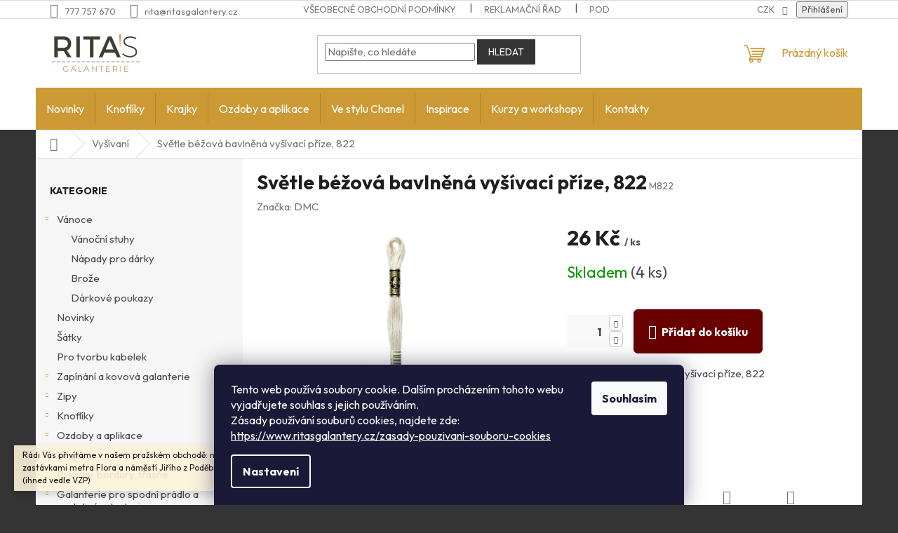

--- FILE ---
content_type: text/html; charset=utf-8
request_url: https://www.ritasgalantery.cz/vse-pro-vysivani/svetle-bezova-bavlnena-vysivaci-prize--822/
body_size: 30380
content:
<!doctype html><html lang="cs" dir="ltr" class="header-background-light external-fonts-loaded"><head><meta charset="utf-8" /><meta name="viewport" content="width=device-width,initial-scale=1" /><title>Světle béžová bavlněná vyšívací příze, 822 - Rita&#039;s galanterie</title><link rel="preconnect" href="https://cdn.myshoptet.com" /><link rel="dns-prefetch" href="https://cdn.myshoptet.com" /><link rel="preload" href="https://cdn.myshoptet.com/prj/dist/master/cms/libs/jquery/jquery-1.11.3.min.js" as="script" /><link href="https://cdn.myshoptet.com/prj/dist/master/cms/templates/frontend_templates/shared/css/font-face/source-sans-3.css" rel="stylesheet"><link href="https://cdn.myshoptet.com/prj/dist/master/cms/templates/frontend_templates/shared/css/font-face/exo-2.css" rel="stylesheet"><link href="https://cdn.myshoptet.com/prj/dist/master/shop/dist/font-shoptet-11.css.62c94c7785ff2cea73b2.css" rel="stylesheet"><script>
dataLayer = [];
dataLayer.push({'shoptet' : {
    "pageId": 1666,
    "pageType": "productDetail",
    "currency": "CZK",
    "currencyInfo": {
        "decimalSeparator": ",",
        "exchangeRate": 1,
        "priceDecimalPlaces": 0,
        "symbol": "K\u010d",
        "symbolLeft": 0,
        "thousandSeparator": " "
    },
    "language": "cs",
    "projectId": 126864,
    "product": {
        "id": 26692,
        "guid": "7f0fe648-f577-11ec-9cea-0cc47a6c8f54",
        "hasVariants": false,
        "codes": [
            {
                "code": "M822",
                "quantity": "4",
                "stocks": [
                    {
                        "id": "ext",
                        "quantity": "4"
                    }
                ]
            }
        ],
        "code": "M822",
        "name": "Sv\u011btle b\u00e9\u017eov\u00e1 bavln\u011bn\u00e1 vy\u0161\u00edvac\u00ed p\u0159\u00edze, 822",
        "appendix": "",
        "weight": 0,
        "manufacturer": "DMC",
        "manufacturerGuid": "1EF53324E70864FA923CDA0BA3DED3EE",
        "currentCategory": "Vy\u0161\u00edvan\u00ed",
        "currentCategoryGuid": "65910cff-d071-11ec-bb72-0cc47a6c92bc",
        "defaultCategory": "Vy\u0161\u00edvan\u00ed",
        "defaultCategoryGuid": "65910cff-d071-11ec-bb72-0cc47a6c92bc",
        "currency": "CZK",
        "priceWithVat": 26
    },
    "stocks": [
        {
            "id": "ext",
            "title": "Sklad",
            "isDeliveryPoint": 0,
            "visibleOnEshop": 1
        }
    ],
    "cartInfo": {
        "id": null,
        "freeShipping": false,
        "freeShippingFrom": 2000,
        "leftToFreeGift": {
            "formattedPrice": "0 K\u010d",
            "priceLeft": 0
        },
        "freeGift": false,
        "leftToFreeShipping": {
            "priceLeft": 2000,
            "dependOnRegion": 0,
            "formattedPrice": "2 000 K\u010d"
        },
        "discountCoupon": [],
        "getNoBillingShippingPrice": {
            "withoutVat": 0,
            "vat": 0,
            "withVat": 0
        },
        "cartItems": [],
        "taxMode": "ORDINARY"
    },
    "cart": [],
    "customer": {
        "priceRatio": 1,
        "priceListId": 1,
        "groupId": null,
        "registered": false,
        "mainAccount": false
    }
}});
dataLayer.push({'cookie_consent' : {
    "marketing": "denied",
    "analytics": "denied"
}});
document.addEventListener('DOMContentLoaded', function() {
    shoptet.consent.onAccept(function(agreements) {
        if (agreements.length == 0) {
            return;
        }
        dataLayer.push({
            'cookie_consent' : {
                'marketing' : (agreements.includes(shoptet.config.cookiesConsentOptPersonalisation)
                    ? 'granted' : 'denied'),
                'analytics': (agreements.includes(shoptet.config.cookiesConsentOptAnalytics)
                    ? 'granted' : 'denied')
            },
            'event': 'cookie_consent'
        });
    });
});
</script>
<meta property="og:type" content="website"><meta property="og:site_name" content="ritasgalantery.cz"><meta property="og:url" content="https://www.ritasgalantery.cz/vse-pro-vysivani/svetle-bezova-bavlnena-vysivaci-prize--822/"><meta property="og:title" content="Světle béžová bavlněná vyšívací příze, 822 - Rita's galanterie"><meta name="author" content="Rita's galanterie"><meta name="web_author" content="Shoptet.cz"><meta name="dcterms.rightsHolder" content="www.ritasgalantery.cz"><meta name="robots" content="index,follow"><meta property="og:image" content="https://cdn.myshoptet.com/usr/www.ritasgalantery.cz/user/shop/big/26692_svetle-bezova-bavlnena-vysivaci-prize--822.jpg?640efda2"><meta property="og:description" content="Světle béžová bavlněná vyšívací příze, 822. Světle béžová bavlněná vyšívací příze, 822
č. 822
 "><meta name="description" content="Světle béžová bavlněná vyšívací příze, 822. Světle béžová bavlněná vyšívací příze, 822
č. 822
 "><meta property="product:price:amount" content="26"><meta property="product:price:currency" content="CZK"><style>:root {--color-primary: #cd9934;--color-primary-h: 40;--color-primary-s: 60%;--color-primary-l: 50%;--color-primary-hover: #cd9934;--color-primary-hover-h: 40;--color-primary-hover-s: 60%;--color-primary-hover-l: 50%;--color-secondary: #680100;--color-secondary-h: 1;--color-secondary-s: 100%;--color-secondary-l: 20%;--color-secondary-hover: #680100;--color-secondary-hover-h: 1;--color-secondary-hover-s: 100%;--color-secondary-hover-l: 20%;--color-tertiary: #343434;--color-tertiary-h: 0;--color-tertiary-s: 0%;--color-tertiary-l: 20%;--color-tertiary-hover: #343434;--color-tertiary-hover-h: 0;--color-tertiary-hover-s: 0%;--color-tertiary-hover-l: 20%;--color-header-background: #ffffff;--template-font: "Source Sans 3";--template-headings-font: "Exo 2";--header-background-url: url("[data-uri]");--cookies-notice-background: #1A1937;--cookies-notice-color: #F8FAFB;--cookies-notice-button-hover: #f5f5f5;--cookies-notice-link-hover: #27263f;--templates-update-management-preview-mode-content: "Náhled aktualizací šablony je aktivní pro váš prohlížeč."}</style>
    
    <link href="https://cdn.myshoptet.com/prj/dist/master/shop/dist/main-11.less.5a24dcbbdabfd189c152.css" rel="stylesheet" />
                <link href="https://cdn.myshoptet.com/prj/dist/master/shop/dist/mobile-header-v1-11.less.1ee105d41b5f713c21aa.css" rel="stylesheet" />
    
    <script>var shoptet = shoptet || {};</script>
    <script src="https://cdn.myshoptet.com/prj/dist/master/shop/dist/main-3g-header.js.27c4444ba5dd6be3416d.js"></script>
<!-- User include --><!-- api 427(81) html code header -->
<link rel="stylesheet" href="https://cdn.myshoptet.com/usr/api2.dklab.cz/user/documents/_doplnky/instagram/126864/11/126864_11.css" type="text/css" /><style>
        :root {
            --dklab-instagram-header-color: #000000;  
            --dklab-instagram-header-background: #DDDDDD;  
            --dklab-instagram-font-weight: 700;
            --dklab-instagram-font-size: 160%;
            --dklab-instagram-logoUrl: url(https://cdn.myshoptet.com/usr/api2.dklab.cz/user/documents/_doplnky/instagram/img/logo-duha.png); 
            --dklab-instagram-logo-size-width: 40px;
            --dklab-instagram-logo-size-height: 40px;                        
            --dklab-instagram-hover-content: 0;                        
            --dklab-instagram-padding: 0px;                        
            --dklab-instagram-border-color: #DDDDDD;
            
        }
        </style>
<!-- api 491(143) html code header -->
<link rel="stylesheet" href="https://cdn.myshoptet.com/usr/api2.dklab.cz/user/documents/_doplnky/doprava/126864/16/126864_16.css" type="text/css" /><style>
        :root {
            --dklab-background-color: #000000;
            --dklab-foreground-color: #FFFFFF;
            --dklab-transport-background-color: #D4BDAD;
            --dklab-transport-foreground-color: #272727;
            --dklab-gift-background-color: #000000;
            --dklab-gift-foreground-color: #FFFFFF;
        }</style>
<!-- api 690(337) html code header -->
<script>var ophWidgetData={"lang":"cs","link":"","logo":false,"turnOff":false,"expanded":true,"lunchShow":true,"checkHoliday":true,"showNextWeek":true,"showWidgetStart":"07:00","showWidgetEnd":"20:00","beforeOpenStore":0,"beforeCloseStore":0,"openingHours":[{"day":1,"openHour":"10:00","closeHour":"18:00","openPause":"","closePause":"","closed":false,"staticHourText":""},{"day":2,"openHour":"10:00","closeHour":"18:00","openPause":"","closePause":"","closed":false,"staticHourText":""},{"day":3,"openHour":"10:00","closeHour":"18:00","openPause":"","closePause":"","closed":false,"staticHourText":""},{"day":4,"openHour":"10:00","closeHour":"18:00","openPause":"","closePause":"","closed":false,"staticHourText":""},{"day":5,"openHour":"10:00","closeHour":"18:00","openPause":"","closePause":"","closed":false,"staticHourText":""},{"day":6,"openHour":"10:00","closeHour":"14:00","openPause":"","closePause":"","closed":false,"staticHourText":""},{"day":7,"openHour":"","closeHour":"","openPause":"","closePause":"","closed":true,"staticHourText":""}],"excludes":[{"date":"2025-12-23","openHour":"10:00","closeHour":"14:00","openPause":"","closePause":"","closed":false,"text":""},{"date":"2025-12-27","openHour":"","closeHour":"","openPause":"","closePause":"","closed":true,"text":""},{"date":"2025-12-28","openHour":"","closeHour":"","openPause":"","closePause":"","closed":true,"text":""},{"date":"2025-12-29","openHour":"","closeHour":"","openPause":"","closePause":"","closed":true,"text":""},{"date":"2025-12-30","openHour":"","closeHour":"","openPause":"","closePause":"","closed":true,"text":""},{"date":"2026-01-01","openHour":"","closeHour":"","openPause":"","closePause":"","closed":true,"text":""},{"date":"2026-01-02","openHour":"10:00","closeHour":"16:00","openPause":"","closePause":"","text":""}],"holidayList":["01-01","01-05","08-05","05-07","06-07","28-09","28-10","17-11","24-12","25-12","26-12"],"todayLongFormat":false,"logoFilemanager":"","colors":{"bg_header_color":"","bg_logo_color":"","bg_title_color":"","bg_preopen_color":"#03a9f4","bg_open_color":"#4caf50","bg_pause_color":"#ff9800","bg_preclose_color":"#ff6f00","bg_close_color":"#c07307","color_exception_day":"#e94b4b"},"address":"","icon":"icon-02","bottomPosition":0,"showDetailOnExpand":false,"disableDetail":false,"disableDetailTable":false,"hideOnMobile":false,"hideOnCheckout":false,"weekTurnOff":[],"directPosition":"ltr"}</script>
<!-- service 427(81) html code header -->
<link rel="stylesheet" href="https://cdn.myshoptet.com/usr/api2.dklab.cz/user/documents/_doplnky/instagram/font/instagramplus.css" type="text/css" />

<!-- service 690(337) html code header -->
<link href="https://cdn.myshoptet.com/usr/mcore.myshoptet.com/user/documents/upload/addon01/ophWidget.min.css?v=1.6.9" rel="stylesheet" />


<!-- service 460(113) html code header -->
<style>
.param-filter-single{border: 0; padding: 0;}
.param-filter-single .parametric-filter{display: none;padding: 0 20px 10px 20px;left: 25%;position: absolute;top: 0;width: 75%;}
.param-filter-single.otevreny .parametric-filter{display: block;}
.param-filter-single > form > strong {cursor: pointer;margin: 0 0 -1px 0 !important;padding: 8px 20px;border: 1px solid #eee;background-color: #fafafa;text-align: left;font-weight: 300 !important;font-size: 14px;width: 25%;border-left: 0;line-height: 20px;}
.param-filter-single.otevreny > form > strong{border-right: 0;background-color: #fff; font-weight: 400 !important;}
.param-filter-single:first-child > form > strong{border-top: 0;}
#category-filter-hover-content{position: relative;padding: 0;}
#param-filter-left {width: 72%;order: 1;}
#param-filter-center{width: 100%;order: 3;background-color: #eee;padding: 4px 0 7px 0;margin-top: 7px;}
#param-filter-right{width: 28%;order: 2;}
#param-filter-left label {padding-right: 0; width: auto; margin-right: 40px;}
.sklad{color: #78a206;}
#clear-filters .param-filter-single-cell:not(.active){display: none;}
#clear-filters .parametric-filter{left: 0;padding-bottom: 0;display: flex !important;display: -webkit-flex;display: -o-flex;display: -ms-flex; margin: 0;position: relative;flex-wrap: wrap;-webkit-flex-wrap: -o-wrap;flex-wrap: -ms-wrap;flex-wrap: wrap;width: auto;}
#clear-filters .parametric-filter br{display: none;}
#clear-filters .param-filter-single > form > strong{width: auto;display: inline-block;background: none;font-weight: bold !important;padding: 0;text-transform: none; border: 0;white-space: pre;}
#clear-filters .param-filter-single > form > strong::after{content: ":";}
#clear-filters form{display: flex;display: -webkit-flex;display: -o-flex;display: -ms-flex;}
#clear-filters .parametric-filter .param-filter-single-cell{width: auto;margin: 4px 20px 4px 0;}
#clear-filters .param-filter-single-cell input, #clear-filters .param-filter-single-cell .parametric-filter-cell-count{display: none;}
#clear-filters .param-filter-single-cell label{padding-left: 0;}
#clear-filters .param-filter-single-cell label::before{content: "x";font-weight: bold;position: relative;top: -1px;}
#param-filter-bottom {background: #fafafa; display: block; margin: 0; border-width: 1px; border-color: #eee; border-style: none solid solid solid; padding: 0;}
#param-filter-bottom.aktivni-filtr-ano::before{content: "Zvolené filtry";display: block;width: 100%;background: #eee;text-align: center;padding: 10px;text-transform: uppercase;}
#clear-filters {padding: 5px 20px;}
#clear-filters .param-filter-single{border-bottom: 1px solid #eee !important;padding: 3px 0;}
#clear-filters > a {text-align: center; display: block; font-weight: 400; margin: 6px 0 1px 0; font-size: 13px; text-decoration: none;}
#clear-filters > a::before{display: none;}
#category-filter {background: #fafafa; border-width: 1px; border-color: #eee; border-style: solid solid none solid;display: flex;flex-wrap: wrap;display: -webkit-flex;display: -o-flex;display: -ms-flex; margin: 0;position: relative;flex-wrap: wrap;-webkit-flex-wrap: -o-wrap;flex-wrap: -ms-wrap;flex-wrap: wrap; padding-bottom: 0;}
#stock-filter {display: none;}
#param-filter-right .button{padding: 4px 10px;font-weight: 400;max-width: 220px;position: relative;top: -4px;}
.template-05 #category-filter {padding: 0;}
.template-05 #param-filter-left{padding: 15px 0 5px 15px;}
.template-05 #param-filter-right{padding: 15px 15px 5px 0;}
.template-05 #param-filter-right .button{top: 0;}
#category-filter-wrapper{margin-bottom: 20px;}

@media screen and (max-width: 1199px) {
#param-filter-left label {margin-right: 20px;}
#first-price, #last-price, #slider-wrapper strong {width: 24%;}
.category-filter-manufacturers {margin-top: 0;}
#param-filter-actual-button {display: none !important;}
}
@media screen and (max-width: 767px) {
.parametric-filter .param-filter-single-cell{width: 50%;}
.param-filter-single .parametric-filter {left: 0; position: relative; width: 100%;}
#param-filter-left .parametric-filter {display: block !important;position: relative;left: 0;padding-left: 0;padding-right: 0;width: 100%;text-align: left;}
.parametric-filter {display: block;}
#param-filter-left, #param-filter-right {width: 100%;}
#param-filter-left .parametric-filter > * {width: 50%;display: inline-block;text-align: left;margin: 3px 0;}
#param-filter-center {padding: 7px 0;margin-bottom: 0;}
.param-filter-single > form > strong{width: 100%;border-right: 0;}
.category-filter-manufacturers + #category-filter-hover {display: block !important;}
#param-filter-right{text-align: center;}
#clear-filters .parametric-filter .param-filter-single-cell.active{display: inline-block;}
.template-05 #param-filter-right {padding: 0;}
.template-05 #param-filter-left {padding: 15px 15px 0 15px;}
.template-05 #cat-price-filter {margin-top: 0;}
}
@media screen and (max-width: 480px) {
.parametric-filter .param-filter-single-cell{width: 100%;}
#first-price, #last-price, #slider-wrapper strong {margin-top: 6px !important; width: 18%;}
.template-05 #first-price, .template-05 #last-price, .template-05 #slider-wrapper strong {width: 24%;}
#clear-filters form {display: block;}
#clear-filters .param-filter-single > form > strong{width: 100%; text-align: center;}
#clear-filters .parametric-filter{padding: 4px 0; display: block !important; text-align: center;}
#clear-filters .parametric-filter .param-filter-single-cell {margin: 4px 10px;}
}
@media screen and (max-width: 360px) {
.category-filter-manufacturers + #category-filter-hover {margin-top: -44px;}
}

</style>
<!-- project html code header -->
<link href="https://fonts.googleapis.com/css2?family=Outfit:wght@400;500;700&display=swap" rel="stylesheet">

<style>
/* Nastavení fontu Outfit pro celý web */
body, 
h1, h2, h3, h4, h5, h6, 
p, a, span, strong, em, 
input, select, textarea, button, 
.product-name, 
.price-final, 
.price-standard, 
.cart-item__name, 
.cart-item__price, 
.product-detail__name, 
.product__name, 
.product__price, 
.btn, 
.menu, 
.navigation,
.footer, 
.header {
  font-family: 'Outfit', sans-serif !important;
}

body {
font-size: 1.5rem;
}

h1 {
  font-size: 2.8rem; /* cca 45px */
  font-weight: 700;
  margin-bottom: 1rem;
}

h2 {
  font-size: 2.2rem; /* cca 35px */
  font-weight: 600;
  margin-bottom: 0.8rem;
}

h3 {
  font-size: 1.8rem; /* cca 29px */
  font-weight: 600;
  margin-bottom: 0.6rem;
}

h4, h5, h6 {
  font-size: 1.6rem; /* sladěné s běžným textem */
  font-weight: 500;
}

/* Tlačítka Přidat do košíku a Detail – bez barvy */
.add-to-cart-button,
.p-tools .btn-primary {
  padding: 12px 24px;
  font-size: 1.6rem;
  font-weight: 600;
  border-radius: 6px;
  transition: all 0.3s ease;
  cursor: pointer;
  text-transform: uppercase;
}

/* Hover efekt pro tlačítka – jednotná barva */
.add-to-cart-button:hover,
.p-tools .btn-primary:hover {
  background-color: #cd9934 !important;
	border-color: #cd9934 !important; 
  transform: scale(1.02); /* Jemné zvětšení */
  box-shadow: 0 4px 8px rgba(0, 0, 0, 0.25); /* Lehčí stín */
}

.add-to-cart {
  display: flex;
  align-items: center;
}

.add-to-cart .quantity {
  display: flex;
  background-color: #f9f9f9;  
  align-items: center;
  margin-right: 15px; /* pouze mezera mezi quantity a tlačítkem Přidat do košíku */
  border: none !important;
  font-size: 1.1em;
  font-weight: 600;
}

.add-to-cart .increase,
.add-to-cart .decrease {
  border: 1px solid #ccc; /* Tenký světle šedý rámeček */
  border-radius: 6px;      /* Zaoblené rohy (pokud je chceš sladit s inputem) */
  background: #fff;        /* Ponecháme světlé pozadí */
  padding: 0;
}

@media (min-width: 768px) {
  /* Výška hlavní navigace – mírně menší */
  #navigation {
    min-height: 60px;
    display: flex;
    align-items: center;
  }

  #navigation .navigation-in,
  #navigation .navigation-in.menu {
    min-height: 60px;
    display: flex;
    align-items: center;
  }

  /* Vzhled položek hlavního menu */
  #navigation .menu-level-1 > li > a {
    padding: 15px 15px;
    font-size: 1.6rem;
    font-weight: 600;
  }

  /* Přizpůsobení hamburgeru (menu-helper) výšce hlavního menu */
  .menu-helper {
    display: flex;
    align-items: center;
    justify-content: center;
    height: 60px;
  }
}


/* Schování .menu-helper až pod 768px */
@media (max-width: 767px) {
  .menu-helper {
    display: none;
  }
}

/* Oddělovač s textem - dashed style, plná šířka */
.rita-kontakt-divider {
  position: relative;
  text-align: center;
  margin: 3em 0;
  width: 100%;
}

.rita-kontakt-divider span {
  background: #fff;
  padding: 0 1em;
  position: relative;
  z-index: 1;
  font-weight: bold;
  font-size: 1.5em;
  color: #1c1c1c;
  display: inline-block;
}

.rita-kontakt-divider::before {
  content: '';
  position: absolute;
  top: 50%;
  left: 0;
  width: 20%;
  height: 1px;
  border-top: 1px dashed #1c1c1c;
  z-index: 0;
}

.rita-kontakt-divider::after {
  content: '';
  position: absolute;
  top: 50%;
  right: 0;
  width: 80%;
  height: 1px;
  border-top: 1px dashed #1c1c1c;
  z-index: 0;
}

/* Dlaždice s kontaktními údaji */
.rita-kontakt-boxes {
  display: flex;
  justify-content: space-between;
  gap: 4%;
  margin-bottom: 3em;
  width: 100%;
}

.rita-kontakt-item {
  flex: 0 0 48%;
  display: flex;
  align-items: center;
  justify-content: center;
  text-align: center;
  border: 1px solid #ccc;
  border-radius: 5px;
  font-size: 1.2em;
  padding: 1.5em;
  height: 100%;
}

.rita-kontakt-content {
  display: inline-flex;
  align-items: center;
  justify-content: center;
  gap: 0.5em;
  line-height: 1;
}

.rita-kontakt-item p {
  margin: 0;
}

.rita-kontakt-item img {
  width: 24px;
  height: 24px;
}

/* Responsivita */
@media (max-width: 768px) {
  .rita-kontakt-boxes {
    flex-direction: column;
    gap: 1em;
  }
  .rita-kontakt-item {
    flex: 0 0 100%;
  }
}

/* Blok s informacemi o prodejně a mapou */
.rita-store-info {
  display: flex;
  gap: 2%;
  margin: 2em 0;
}

.rita-store-left {
  flex: 1;
  max-width: 40%;
}

.rita-store-right {
  flex: 2;
  max-width: 60%;
}

.rita-store-left h4 {
  margin: 0.5em 0;
  font-weight: bold;
  color: #680100;
  font-size: 1.5em;
}

.rita-store-left p {
  margin: 0.3em 0;
  font-size: 1em;
}

.opening-hours {
  font-style: italic;
  color: #777;
}

.address {
  font-weight: normal;
}

.rita-map {
  width: 100%;
  height: auto;
  border-radius: 5px;
}

/* Responsivita */
@media (max-width: 768px) {
  .rita-store-info {
    flex-direction: column;
  }
  .rita-store-left, .rita-store-right {
    max-width: 100%;
  }
}

</style>
<!-- /User include --><link rel="shortcut icon" href="/favicon.ico" type="image/x-icon" /><link rel="canonical" href="https://www.ritasgalantery.cz/vse-pro-vysivani/svetle-bezova-bavlnena-vysivaci-prize--822/" /><style>/* custom background */@media (min-width: 992px) {body {background-color: #343434 ;background-position: top center;background-repeat: no-repeat;background-attachment: scroll;}}</style>    <!-- Global site tag (gtag.js) - Google Analytics -->
    <script async src="https://www.googletagmanager.com/gtag/js?id=G-4X0NEEJ8PS"></script>
    <script>
        
        window.dataLayer = window.dataLayer || [];
        function gtag(){dataLayer.push(arguments);}
        

                    console.debug('default consent data');

            gtag('consent', 'default', {"ad_storage":"denied","analytics_storage":"denied","ad_user_data":"denied","ad_personalization":"denied","wait_for_update":500});
            dataLayer.push({
                'event': 'default_consent'
            });
        
        gtag('js', new Date());

                gtag('config', 'UA-108757595-1', { 'groups': "UA" });
        
                gtag('config', 'G-4X0NEEJ8PS', {"groups":"GA4","send_page_view":false,"content_group":"productDetail","currency":"CZK","page_language":"cs"});
        
        
        
        
        
        
                    gtag('event', 'page_view', {"send_to":"GA4","page_language":"cs","content_group":"productDetail","currency":"CZK"});
        
                gtag('set', 'currency', 'CZK');

        gtag('event', 'view_item', {
            "send_to": "UA",
            "items": [
                {
                    "id": "M822",
                    "name": "Sv\u011btle b\u00e9\u017eov\u00e1 bavln\u011bn\u00e1 vy\u0161\u00edvac\u00ed p\u0159\u00edze, 822",
                    "category": "Vy\u0161\u00edvan\u00ed",
                                        "brand": "DMC",
                                                            "price": 21
                }
            ]
        });
        
        
        
        
        
                    gtag('event', 'view_item', {"send_to":"GA4","page_language":"cs","content_group":"productDetail","value":21,"currency":"CZK","items":[{"item_id":"M822","item_name":"Sv\u011btle b\u00e9\u017eov\u00e1 bavln\u011bn\u00e1 vy\u0161\u00edvac\u00ed p\u0159\u00edze, 822","item_brand":"DMC","item_category":"Vy\u0161\u00edvan\u00ed","price":21,"quantity":1,"index":0}]});
        
        
        
        
        
        
        
        document.addEventListener('DOMContentLoaded', function() {
            if (typeof shoptet.tracking !== 'undefined') {
                for (var id in shoptet.tracking.bannersList) {
                    gtag('event', 'view_promotion', {
                        "send_to": "UA",
                        "promotions": [
                            {
                                "id": shoptet.tracking.bannersList[id].id,
                                "name": shoptet.tracking.bannersList[id].name,
                                "position": shoptet.tracking.bannersList[id].position
                            }
                        ]
                    });
                }
            }

            shoptet.consent.onAccept(function(agreements) {
                if (agreements.length !== 0) {
                    console.debug('gtag consent accept');
                    var gtagConsentPayload =  {
                        'ad_storage': agreements.includes(shoptet.config.cookiesConsentOptPersonalisation)
                            ? 'granted' : 'denied',
                        'analytics_storage': agreements.includes(shoptet.config.cookiesConsentOptAnalytics)
                            ? 'granted' : 'denied',
                                                                                                'ad_user_data': agreements.includes(shoptet.config.cookiesConsentOptPersonalisation)
                            ? 'granted' : 'denied',
                        'ad_personalization': agreements.includes(shoptet.config.cookiesConsentOptPersonalisation)
                            ? 'granted' : 'denied',
                        };
                    console.debug('update consent data', gtagConsentPayload);
                    gtag('consent', 'update', gtagConsentPayload);
                    dataLayer.push(
                        { 'event': 'update_consent' }
                    );
                }
            });
        });
    </script>
</head><body class="desktop id-1666 in-vse-pro-vysivani template-11 type-product type-detail multiple-columns-body columns-mobile-2 columns-3 ums_forms_redesign--off ums_a11y_category_page--on ums_discussion_rating_forms--off ums_flags_display_unification--on ums_a11y_login--on mobile-header-version-1"><noscript>
    <style>
        #header {
            padding-top: 0;
            position: relative !important;
            top: 0;
        }
        .header-navigation {
            position: relative !important;
        }
        .overall-wrapper {
            margin: 0 !important;
        }
        body:not(.ready) {
            visibility: visible !important;
        }
    </style>
    <div class="no-javascript">
        <div class="no-javascript__title">Musíte změnit nastavení vašeho prohlížeče</div>
        <div class="no-javascript__text">Podívejte se na: <a href="https://www.google.com/support/bin/answer.py?answer=23852">Jak povolit JavaScript ve vašem prohlížeči</a>.</div>
        <div class="no-javascript__text">Pokud používáte software na blokování reklam, může být nutné povolit JavaScript z této stránky.</div>
        <div class="no-javascript__text">Děkujeme.</div>
    </div>
</noscript>

        <div id="fb-root"></div>
        <script>
            window.fbAsyncInit = function() {
                FB.init({
                    autoLogAppEvents : true,
                    xfbml            : true,
                    version          : 'v24.0'
                });
            };
        </script>
        <script async defer crossorigin="anonymous" src="https://connect.facebook.net/cs_CZ/sdk.js#xfbml=1&version=v24.0"></script>    <div class="siteCookies siteCookies--bottom siteCookies--dark js-siteCookies" role="dialog" data-testid="cookiesPopup" data-nosnippet>
        <div class="siteCookies__form">
            <div class="siteCookies__content">
                <div class="siteCookies__text">
                    Tento web používá soubory cookie. Dalším procházením tohoto webu vyjadřujete souhlas s jejich používáním.<br />Zásady používání souburů cookies, najdete zde: <br /><a href="/zasady-pouzivani-souboru-cookies" target="_blank" rel="noopener noreferrer">https://www.ritasgalantery.cz/zasady-pouzivani-souboru-cookies</a>
                </div>
                <p class="siteCookies__links">
                    <button class="siteCookies__link js-cookies-settings" aria-label="Nastavení cookies" data-testid="cookiesSettings">Nastavení</button>
                </p>
            </div>
            <div class="siteCookies__buttonWrap">
                                <button class="siteCookies__button js-cookiesConsentSubmit" value="all" aria-label="Přijmout cookies" data-testid="buttonCookiesAccept">Souhlasím</button>
            </div>
        </div>
        <script>
            document.addEventListener("DOMContentLoaded", () => {
                const siteCookies = document.querySelector('.js-siteCookies');
                document.addEventListener("scroll", shoptet.common.throttle(() => {
                    const st = document.documentElement.scrollTop;
                    if (st > 1) {
                        siteCookies.classList.add('siteCookies--scrolled');
                    } else {
                        siteCookies.classList.remove('siteCookies--scrolled');
                    }
                }, 100));
            });
        </script>
    </div>
<a href="#content" class="skip-link sr-only">Přejít na obsah</a><div class="overall-wrapper"><div class="site-msg information"><div class="container"><div class="text">Rádi Vás přivítáme v našem pražském obchodě: nacházíme se mezi zastávkami metra Flora a náměstí Jiřího z Poděbrad v Přemyslovské, 23. 

(ihned vedle VZP)</div><div class="close js-close-information-msg"></div></div></div><div class="user-action"><div class="container">
    <div class="user-action-in">
                    <div id="login" class="user-action-login popup-widget login-widget" role="dialog" aria-labelledby="loginHeading">
        <div class="popup-widget-inner">
                            <h2 id="loginHeading">Přihlášení k vašemu účtu</h2><div id="customerLogin"><form action="/action/Customer/Login/" method="post" id="formLoginIncluded" class="csrf-enabled formLogin" data-testid="formLogin"><input type="hidden" name="referer" value="" /><div class="form-group"><div class="input-wrapper email js-validated-element-wrapper no-label"><input type="email" name="email" class="form-control" autofocus placeholder="E-mailová adresa (např. jan@novak.cz)" data-testid="inputEmail" autocomplete="email" required /></div></div><div class="form-group"><div class="input-wrapper password js-validated-element-wrapper no-label"><input type="password" name="password" class="form-control" placeholder="Heslo" data-testid="inputPassword" autocomplete="current-password" required /><span class="no-display">Nemůžete vyplnit toto pole</span><input type="text" name="surname" value="" class="no-display" /></div></div><div class="form-group"><div class="login-wrapper"><button type="submit" class="btn btn-secondary btn-text btn-login" data-testid="buttonSubmit">Přihlásit se</button><div class="password-helper"><a href="/registrace/" data-testid="signup" rel="nofollow">Nová registrace</a><a href="/klient/zapomenute-heslo/" rel="nofollow">Zapomenuté heslo</a></div></div></div></form>
</div>                    </div>
    </div>

                            <div id="cart-widget" class="user-action-cart popup-widget cart-widget loader-wrapper" data-testid="popupCartWidget" role="dialog" aria-hidden="true">
    <div class="popup-widget-inner cart-widget-inner place-cart-here">
        <div class="loader-overlay">
            <div class="loader"></div>
        </div>
    </div>

    <div class="cart-widget-button">
        <a href="/kosik/" class="btn btn-conversion" id="continue-order-button" rel="nofollow" data-testid="buttonNextStep">Pokračovat do košíku</a>
    </div>
</div>
            </div>
</div>
</div><div class="top-navigation-bar" data-testid="topNavigationBar">

    <div class="container">

        <div class="top-navigation-contacts">
            <strong>Zákaznická podpora:</strong><a href="tel:777757670" class="project-phone" aria-label="Zavolat na 777757670" data-testid="contactboxPhone"><span>777 757 670</span></a><a href="mailto:rita@ritasgalantery.cz" class="project-email" data-testid="contactboxEmail"><span>rita@ritasgalantery.cz</span></a>        </div>

                            <div class="top-navigation-menu">
                <div class="top-navigation-menu-trigger"></div>
                <ul class="top-navigation-bar-menu">
                                            <li class="top-navigation-menu-item-39">
                            <a href="/obchodni-podminky/">Všeobecné obchodní podmínky</a>
                        </li>
                                            <li class="top-navigation-menu-item-27">
                            <a href="/reklamacni-rad/">Reklamační řad</a>
                        </li>
                                            <li class="top-navigation-menu-item-1134">
                            <a href="/podminky-ochrany-osobnich-udaju/">Podmínky ochrany osobních údajů</a>
                        </li>
                                    </ul>
                <ul class="top-navigation-bar-menu-helper"></ul>
            </div>
        
        <div class="top-navigation-tools top-navigation-tools--language">
            <div class="responsive-tools">
                <a href="#" class="toggle-window" data-target="search" aria-label="Hledat" data-testid="linkSearchIcon"></a>
                                                            <a href="#" class="toggle-window" data-target="login"></a>
                                                    <a href="#" class="toggle-window" data-target="navigation" aria-label="Menu" data-testid="hamburgerMenu"></a>
            </div>
                <div class="dropdown">
        <span>Ceny v:</span>
        <button id="topNavigationDropdown" type="button" data-toggle="dropdown" aria-haspopup="true" aria-expanded="false">
            CZK
            <span class="caret"></span>
        </button>
        <ul class="dropdown-menu" aria-labelledby="topNavigationDropdown"><li><a href="/action/Currency/changeCurrency/?currencyCode=CZK" rel="nofollow">CZK</a></li><li><a href="/action/Currency/changeCurrency/?currencyCode=EUR" rel="nofollow">EUR</a></li></ul>
    </div>
            <button class="top-nav-button top-nav-button-login toggle-window" type="button" data-target="login" aria-haspopup="dialog" aria-controls="login" aria-expanded="false" data-testid="signin"><span>Přihlášení</span></button>        </div>

    </div>

</div>
<header id="header"><div class="container navigation-wrapper">
    <div class="header-top">
        <div class="site-name-wrapper">
            <div class="site-name"><a href="/" data-testid="linkWebsiteLogo"><img src="https://cdn.myshoptet.com/usr/www.ritasgalantery.cz/user/logos/logo-final-ritas.png" alt="Rita's galanterie" fetchpriority="low" /></a></div>        </div>
        <div class="search" itemscope itemtype="https://schema.org/WebSite">
            <meta itemprop="headline" content="Vyšívaní"/><meta itemprop="url" content="https://www.ritasgalantery.cz"/><meta itemprop="text" content="Světle béžová bavlněná vyšívací příze, 822. Světle béžová bavlněná vyšívací příze, 822 č. 822 &amp;amp;nbsp;"/>            <form action="/action/ProductSearch/prepareString/" method="post"
    id="formSearchForm" class="search-form compact-form js-search-main"
    itemprop="potentialAction" itemscope itemtype="https://schema.org/SearchAction" data-testid="searchForm">
    <fieldset>
        <meta itemprop="target"
            content="https://www.ritasgalantery.cz/vyhledavani/?string={string}"/>
        <input type="hidden" name="language" value="cs"/>
        
            
<input
    type="search"
    name="string"
        class="query-input form-control search-input js-search-input"
    placeholder="Napište, co hledáte"
    autocomplete="off"
    required
    itemprop="query-input"
    aria-label="Vyhledávání"
    data-testid="searchInput"
>
            <button type="submit" class="btn btn-default" data-testid="searchBtn">Hledat</button>
        
    </fieldset>
</form>
        </div>
        <div class="navigation-buttons">
                
    <a href="/kosik/" class="btn btn-icon toggle-window cart-count" data-target="cart" data-hover="true" data-redirect="true" data-testid="headerCart" rel="nofollow" aria-haspopup="dialog" aria-expanded="false" aria-controls="cart-widget">
        
                <span class="sr-only">Nákupní košík</span>
        
            <span class="cart-price visible-lg-inline-block" data-testid="headerCartPrice">
                                    Prázdný košík                            </span>
        
    
            </a>
        </div>
    </div>
    <nav id="navigation" aria-label="Hlavní menu" data-collapsible="true"><div class="navigation-in menu"><ul class="menu-level-1" role="menubar" data-testid="headerMenuItems"><li class="menu-item-2101" role="none"><a href="/novinky/" data-testid="headerMenuItem" role="menuitem" aria-expanded="false"><b>Novinky</b></a></li>
<li class="menu-item-686 ext" role="none"><a href="/knofliky/" data-testid="headerMenuItem" role="menuitem" aria-haspopup="true" aria-expanded="false"><b>Knoflíky</b><span class="submenu-arrow"></span></a><ul class="menu-level-2" aria-label="Knoflíky" tabindex="-1" role="menu"><li class="menu-item-695" role="none"><a href="/kovove-a-pokovene-knofliky/" class="menu-image" data-testid="headerMenuItem" tabindex="-1" aria-hidden="true"><img src="data:image/svg+xml,%3Csvg%20width%3D%22140%22%20height%3D%22100%22%20xmlns%3D%22http%3A%2F%2Fwww.w3.org%2F2000%2Fsvg%22%3E%3C%2Fsvg%3E" alt="" aria-hidden="true" width="140" height="100"  data-src="https://cdn.myshoptet.com/usr/www.ritasgalantery.cz/user/categories/thumb/27484_ee6e3a7c-2ea3-4280-b7ed-6c70c1e04473.jpg" fetchpriority="low" /></a><div><a href="/kovove-a-pokovene-knofliky/" data-testid="headerMenuItem" role="menuitem"><span>Kovové a pokovené knoflíky</span></a>
                        </div></li><li class="menu-item-707" role="none"><a href="/plastove-knofliky-dvoudirkove/" class="menu-image" data-testid="headerMenuItem" tabindex="-1" aria-hidden="true"><img src="data:image/svg+xml,%3Csvg%20width%3D%22140%22%20height%3D%22100%22%20xmlns%3D%22http%3A%2F%2Fwww.w3.org%2F2000%2Fsvg%22%3E%3C%2Fsvg%3E" alt="" aria-hidden="true" width="140" height="100"  data-src="https://cdn.myshoptet.com/usr/www.ritasgalantery.cz/user/categories/thumb/21894_ruzovy-dvoudirkovy-knoflik-a-la-prada--12mm.jpg" fetchpriority="low" /></a><div><a href="/plastove-knofliky-dvoudirkove/" data-testid="headerMenuItem" role="menuitem"><span>Knoflíky dvoudírkové</span></a>
                        </div></li><li class="menu-item-710" role="none"><a href="/plastove-knofliky-ctyrdirkove/" class="menu-image" data-testid="headerMenuItem" tabindex="-1" aria-hidden="true"><img src="data:image/svg+xml,%3Csvg%20width%3D%22140%22%20height%3D%22100%22%20xmlns%3D%22http%3A%2F%2Fwww.w3.org%2F2000%2Fsvg%22%3E%3C%2Fsvg%3E" alt="" aria-hidden="true" width="140" height="100"  data-src="https://cdn.myshoptet.com/usr/www.ritasgalantery.cz/user/categories/thumb/32754_4b3c3d52-04eb-4ce1-992c-56b807f70609-1.jpg" fetchpriority="low" /></a><div><a href="/plastove-knofliky-ctyrdirkove/" data-testid="headerMenuItem" role="menuitem"><span>Knoflíky čtyřdírkové</span></a>
                        </div></li><li class="menu-item-713" role="none"><a href="/perletove-knofliky/" class="menu-image" data-testid="headerMenuItem" tabindex="-1" aria-hidden="true"><img src="data:image/svg+xml,%3Csvg%20width%3D%22140%22%20height%3D%22100%22%20xmlns%3D%22http%3A%2F%2Fwww.w3.org%2F2000%2Fsvg%22%3E%3C%2Fsvg%3E" alt="" aria-hidden="true" width="140" height="100"  data-src="https://cdn.myshoptet.com/usr/www.ritasgalantery.cz/user/categories/thumb/27280_dc6aaa1f-8216-4eca-9366-61be14e78a87.jpg" fetchpriority="low" /></a><div><a href="/perletove-knofliky/" data-testid="headerMenuItem" role="menuitem"><span>Perleťové knoflíky</span></a>
                        </div></li><li class="menu-item-1158" role="none"><a href="/oblekovy-knoflik/" class="menu-image" data-testid="headerMenuItem" tabindex="-1" aria-hidden="true"><img src="data:image/svg+xml,%3Csvg%20width%3D%22140%22%20height%3D%22100%22%20xmlns%3D%22http%3A%2F%2Fwww.w3.org%2F2000%2Fsvg%22%3E%3C%2Fsvg%3E" alt="" aria-hidden="true" width="140" height="100"  data-src="https://cdn.myshoptet.com/usr/www.ritasgalantery.cz/user/categories/thumb/32754_4b3c3d52-04eb-4ce1-992c-56b807f70609.jpg" fetchpriority="low" /></a><div><a href="/oblekovy-knoflik/" data-testid="headerMenuItem" role="menuitem"><span>Oblekové knoflíky</span></a>
                        </div></li><li class="menu-item-716" role="none"><a href="/olivky-a-rohy/" class="menu-image" data-testid="headerMenuItem" tabindex="-1" aria-hidden="true"><img src="data:image/svg+xml,%3Csvg%20width%3D%22140%22%20height%3D%22100%22%20xmlns%3D%22http%3A%2F%2Fwww.w3.org%2F2000%2Fsvg%22%3E%3C%2Fsvg%3E" alt="" aria-hidden="true" width="140" height="100"  data-src="https://cdn.myshoptet.com/usr/www.ritasgalantery.cz/user/categories/thumb/31352_aee484c6-9a14-472c-ab6a-1fe4c5182393.jpg" fetchpriority="low" /></a><div><a href="/olivky-a-rohy/" data-testid="headerMenuItem" role="menuitem"><span>Olivky a rohy</span></a>
                        </div></li><li class="menu-item-719" role="none"><a href="/ozdobne-knofliky/" class="menu-image" data-testid="headerMenuItem" tabindex="-1" aria-hidden="true"><img src="data:image/svg+xml,%3Csvg%20width%3D%22140%22%20height%3D%22100%22%20xmlns%3D%22http%3A%2F%2Fwww.w3.org%2F2000%2Fsvg%22%3E%3C%2Fsvg%3E" alt="" aria-hidden="true" width="140" height="100"  data-src="https://cdn.myshoptet.com/usr/www.ritasgalantery.cz/user/categories/thumb/32565_240b8d3f-4550-439c-8fea-76aa00b50841.jpg" fetchpriority="low" /></a><div><a href="/ozdobne-knofliky/" data-testid="headerMenuItem" role="menuitem"><span>Ozdobné knoflíky</span></a>
                        </div></li><li class="menu-item-725" role="none"><a href="/kosilovy-knoflik/" class="menu-image" data-testid="headerMenuItem" tabindex="-1" aria-hidden="true"><img src="data:image/svg+xml,%3Csvg%20width%3D%22140%22%20height%3D%22100%22%20xmlns%3D%22http%3A%2F%2Fwww.w3.org%2F2000%2Fsvg%22%3E%3C%2Fsvg%3E" alt="" aria-hidden="true" width="140" height="100"  data-src="https://cdn.myshoptet.com/usr/www.ritasgalantery.cz/user/categories/thumb/32652_e6369085-4ea3-4084-bd20-452d378566e6.jpg" fetchpriority="low" /></a><div><a href="/kosilovy-knoflik/" data-testid="headerMenuItem" role="menuitem"><span>Košilové knoflíky</span></a>
                        </div></li><li class="menu-item-728" role="none"><a href="/kabatove-knofliky/" class="menu-image" data-testid="headerMenuItem" tabindex="-1" aria-hidden="true"><img src="data:image/svg+xml,%3Csvg%20width%3D%22140%22%20height%3D%22100%22%20xmlns%3D%22http%3A%2F%2Fwww.w3.org%2F2000%2Fsvg%22%3E%3C%2Fsvg%3E" alt="" aria-hidden="true" width="140" height="100"  data-src="https://cdn.myshoptet.com/usr/www.ritasgalantery.cz/user/categories/thumb/32244_280c9cd1-137f-423d-9bee-4f8ecb936291.jpg" fetchpriority="low" /></a><div><a href="/kabatove-knofliky/" data-testid="headerMenuItem" role="menuitem"><span>Kabátové knoflíky</span></a>
                        </div></li><li class="menu-item-734" role="none"><a href="/patenty--cvocky/" class="menu-image" data-testid="headerMenuItem" tabindex="-1" aria-hidden="true"><img src="data:image/svg+xml,%3Csvg%20width%3D%22140%22%20height%3D%22100%22%20xmlns%3D%22http%3A%2F%2Fwww.w3.org%2F2000%2Fsvg%22%3E%3C%2Fsvg%3E" alt="" aria-hidden="true" width="140" height="100"  data-src="https://cdn.myshoptet.com/usr/www.ritasgalantery.cz/user/categories/thumb/17858_cerne-plastove-patenty--20mm-a-25mm_(1).jpg" fetchpriority="low" /></a><div><a href="/patenty--cvocky/" data-testid="headerMenuItem" role="menuitem"><span>Patentky, cvočky, druky</span></a>
                        </div></li><li class="menu-item-1012" role="none"><a href="/rucni-vyroba/" class="menu-image" data-testid="headerMenuItem" tabindex="-1" aria-hidden="true"><img src="data:image/svg+xml,%3Csvg%20width%3D%22140%22%20height%3D%22100%22%20xmlns%3D%22http%3A%2F%2Fwww.w3.org%2F2000%2Fsvg%22%3E%3C%2Fsvg%3E" alt="" aria-hidden="true" width="140" height="100"  data-src="https://cdn.myshoptet.com/usr/www.ritasgalantery.cz/user/categories/thumb/28644_04158ac2-517d-45db-bc3c-d34b803292b6.jpg" fetchpriority="low" /></a><div><a href="/rucni-vyroba/" data-testid="headerMenuItem" role="menuitem"><span>Ruční výroba</span></a>
                        </div></li><li class="menu-item-1119" role="none"><a href="/sametove-knofliky/" class="menu-image" data-testid="headerMenuItem" tabindex="-1" aria-hidden="true"><img src="data:image/svg+xml,%3Csvg%20width%3D%22140%22%20height%3D%22100%22%20xmlns%3D%22http%3A%2F%2Fwww.w3.org%2F2000%2Fsvg%22%3E%3C%2Fsvg%3E" alt="" aria-hidden="true" width="140" height="100"  data-src="https://cdn.myshoptet.com/usr/www.ritasgalantery.cz/user/categories/thumb/4473_horcicovy-sametovy-knoflik.jpg" fetchpriority="low" /></a><div><a href="/sametove-knofliky/" data-testid="headerMenuItem" role="menuitem"><span>Sametové knoflíky</span></a>
                        </div></li><li class="menu-item-919" role="none"><a href="/spodni-prisivani/" class="menu-image" data-testid="headerMenuItem" tabindex="-1" aria-hidden="true"><img src="data:image/svg+xml,%3Csvg%20width%3D%22140%22%20height%3D%22100%22%20xmlns%3D%22http%3A%2F%2Fwww.w3.org%2F2000%2Fsvg%22%3E%3C%2Fsvg%3E" alt="" aria-hidden="true" width="140" height="100"  data-src="https://cdn.myshoptet.com/usr/www.ritasgalantery.cz/user/categories/thumb/32556_ed947239-5cd9-4b8b-8153-3d2bb129f3ec.jpg" fetchpriority="low" /></a><div><a href="/spodni-prisivani/" data-testid="headerMenuItem" role="menuitem"><span>Spodní přišívání</span></a>
                        </div></li><li class="menu-item-1032" role="none"><a href="/strasove-knofliky/" class="menu-image" data-testid="headerMenuItem" tabindex="-1" aria-hidden="true"><img src="data:image/svg+xml,%3Csvg%20width%3D%22140%22%20height%3D%22100%22%20xmlns%3D%22http%3A%2F%2Fwww.w3.org%2F2000%2Fsvg%22%3E%3C%2Fsvg%3E" alt="" aria-hidden="true" width="140" height="100"  data-src="https://cdn.myshoptet.com/usr/www.ritasgalantery.cz/user/categories/thumb/31256_5d0a3d68-3c55-44f6-b3c8-30706676c709.jpg" fetchpriority="low" /></a><div><a href="/strasove-knofliky/" data-testid="headerMenuItem" role="menuitem"><span>Štrasové knoflíky</span></a>
                        </div></li><li class="menu-item-2207" role="none"><a href="/vyhodne-sady-knofliku/" class="menu-image" data-testid="headerMenuItem" tabindex="-1" aria-hidden="true"><img src="data:image/svg+xml,%3Csvg%20width%3D%22140%22%20height%3D%22100%22%20xmlns%3D%22http%3A%2F%2Fwww.w3.org%2F2000%2Fsvg%22%3E%3C%2Fsvg%3E" alt="" aria-hidden="true" width="140" height="100"  data-src="https://cdn.myshoptet.com/prj/dist/master/cms/templates/frontend_templates/00/img/folder.svg" fetchpriority="low" /></a><div><a href="/vyhodne-sady-knofliku/" data-testid="headerMenuItem" role="menuitem"><span>Výhodné sady knoflíků</span></a>
                        </div></li></ul></li>
<li class="menu-item-755 ext" role="none"><a href="/krajky/" data-testid="headerMenuItem" role="menuitem" aria-haspopup="true" aria-expanded="false"><b>Krajky</b><span class="submenu-arrow"></span></a><ul class="menu-level-2" aria-label="Krajky" tabindex="-1" role="menu"><li class="menu-item-851" role="none"><a href="/bavlnena-krajka/" class="menu-image" data-testid="headerMenuItem" tabindex="-1" aria-hidden="true"><img src="data:image/svg+xml,%3Csvg%20width%3D%22140%22%20height%3D%22100%22%20xmlns%3D%22http%3A%2F%2Fwww.w3.org%2F2000%2Fsvg%22%3E%3C%2Fsvg%3E" alt="" aria-hidden="true" width="140" height="100"  data-src="https://cdn.myshoptet.com/usr/www.ritasgalantery.cz/user/categories/thumb/28050_bb96a63d-f740-4323-b281-0621282c3a4c.jpg" fetchpriority="low" /></a><div><a href="/bavlnena-krajka/" data-testid="headerMenuItem" role="menuitem"><span>Bavlněná krajka</span></a>
                        </div></li><li class="menu-item-848" role="none"><a href="/vlnena-krajka/" class="menu-image" data-testid="headerMenuItem" tabindex="-1" aria-hidden="true"><img src="data:image/svg+xml,%3Csvg%20width%3D%22140%22%20height%3D%22100%22%20xmlns%3D%22http%3A%2F%2Fwww.w3.org%2F2000%2Fsvg%22%3E%3C%2Fsvg%3E" alt="" aria-hidden="true" width="140" height="100"  data-src="https://cdn.myshoptet.com/usr/www.ritasgalantery.cz/user/categories/thumb/23793_f9a272b2-6490-474c-b89e-d1ec8c4c7352.jpg" fetchpriority="low" /></a><div><a href="/vlnena-krajka/" data-testid="headerMenuItem" role="menuitem"><span>Vlněná krajka</span></a>
                        </div></li><li class="menu-item-845" role="none"><a href="/belgicka-krajka/" class="menu-image" data-testid="headerMenuItem" tabindex="-1" aria-hidden="true"><img src="data:image/svg+xml,%3Csvg%20width%3D%22140%22%20height%3D%22100%22%20xmlns%3D%22http%3A%2F%2Fwww.w3.org%2F2000%2Fsvg%22%3E%3C%2Fsvg%3E" alt="" aria-hidden="true" width="140" height="100"  data-src="https://cdn.myshoptet.com/usr/www.ritasgalantery.cz/user/categories/thumb/27208_fe05a1ec-1299-4fd6-be00-f04f5acf640f.jpg" fetchpriority="low" /></a><div><a href="/belgicka-krajka/" data-testid="headerMenuItem" role="menuitem"><span>Belgická krajka</span></a>
                        </div></li><li class="menu-item-857" role="none"><a href="/tylova-krajka/" class="menu-image" data-testid="headerMenuItem" tabindex="-1" aria-hidden="true"><img src="data:image/svg+xml,%3Csvg%20width%3D%22140%22%20height%3D%22100%22%20xmlns%3D%22http%3A%2F%2Fwww.w3.org%2F2000%2Fsvg%22%3E%3C%2Fsvg%3E" alt="" aria-hidden="true" width="140" height="100"  data-src="https://cdn.myshoptet.com/usr/www.ritasgalantery.cz/user/categories/thumb/20658_smetanova-tylova-krajka-s-koralky--35mm.jpg" fetchpriority="low" /></a><div><a href="/tylova-krajka/" data-testid="headerMenuItem" role="menuitem"><span>Tylová krajka</span></a>
                        </div></li><li class="menu-item-911" role="none"><a href="/francouzska-krajka/" class="menu-image" data-testid="headerMenuItem" tabindex="-1" aria-hidden="true"><img src="data:image/svg+xml,%3Csvg%20width%3D%22140%22%20height%3D%22100%22%20xmlns%3D%22http%3A%2F%2Fwww.w3.org%2F2000%2Fsvg%22%3E%3C%2Fsvg%3E" alt="" aria-hidden="true" width="140" height="100"  data-src="https://cdn.myshoptet.com/usr/www.ritasgalantery.cz/user/categories/thumb/30872_b9b5f0c0-b663-4722-9281-122b0bcb4b95.jpg" fetchpriority="low" /></a><div><a href="/francouzska-krajka/" data-testid="headerMenuItem" role="menuitem"><span>Francouzská krajka</span></a>
                        </div></li><li class="menu-item-1167" role="none"><a href="/pruzne-krajky/" class="menu-image" data-testid="headerMenuItem" tabindex="-1" aria-hidden="true"><img src="data:image/svg+xml,%3Csvg%20width%3D%22140%22%20height%3D%22100%22%20xmlns%3D%22http%3A%2F%2Fwww.w3.org%2F2000%2Fsvg%22%3E%3C%2Fsvg%3E" alt="" aria-hidden="true" width="140" height="100"  data-src="https://cdn.myshoptet.com/usr/www.ritasgalantery.cz/user/categories/thumb/30893_8fdee9c1-1265-4454-aa0d-13f49239ee10_(1).jpg" fetchpriority="low" /></a><div><a href="/pruzne-krajky/" data-testid="headerMenuItem" role="menuitem"><span>Elastické krajky</span></a>
                        </div></li><li class="menu-item-1179" role="none"><a href="/madeira/" class="menu-image" data-testid="headerMenuItem" tabindex="-1" aria-hidden="true"><img src="data:image/svg+xml,%3Csvg%20width%3D%22140%22%20height%3D%22100%22%20xmlns%3D%22http%3A%2F%2Fwww.w3.org%2F2000%2Fsvg%22%3E%3C%2Fsvg%3E" alt="" aria-hidden="true" width="140" height="100"  data-src="https://cdn.myshoptet.com/usr/www.ritasgalantery.cz/user/categories/thumb/30344_11cafbf6-917e-4841-9eb1-c48f2603d86b.jpg" fetchpriority="low" /></a><div><a href="/madeira/" data-testid="headerMenuItem" role="menuitem"><span>Krajka Madeira</span></a>
                        </div></li><li class="menu-item-1023" role="none"><a href="/macrame/" class="menu-image" data-testid="headerMenuItem" tabindex="-1" aria-hidden="true"><img src="data:image/svg+xml,%3Csvg%20width%3D%22140%22%20height%3D%22100%22%20xmlns%3D%22http%3A%2F%2Fwww.w3.org%2F2000%2Fsvg%22%3E%3C%2Fsvg%3E" alt="" aria-hidden="true" width="140" height="100"  data-src="https://cdn.myshoptet.com/usr/www.ritasgalantery.cz/user/categories/thumb/32598_0a2d13d6-81db-4542-b946-e5ab2bfb6063_(1).jpg" fetchpriority="low" /></a><div><a href="/macrame/" data-testid="headerMenuItem" role="menuitem"><span>Macrame a guipure</span></a>
                        </div></li><li class="menu-item-1265" role="none"><a href="/lnene-krajky/" class="menu-image" data-testid="headerMenuItem" tabindex="-1" aria-hidden="true"><img src="data:image/svg+xml,%3Csvg%20width%3D%22140%22%20height%3D%22100%22%20xmlns%3D%22http%3A%2F%2Fwww.w3.org%2F2000%2Fsvg%22%3E%3C%2Fsvg%3E" alt="" aria-hidden="true" width="140" height="100"  data-src="https://cdn.myshoptet.com/usr/www.ritasgalantery.cz/user/categories/thumb/29708_27bca077-b5c0-4c08-8b95-8d41ddddaea8.jpg" fetchpriority="low" /></a><div><a href="/lnene-krajky/" data-testid="headerMenuItem" role="menuitem"><span>Lněné krajky</span></a>
                        </div></li></ul></li>
<li class="menu-item-743 ext" role="none"><a href="/ozdoby-a-aplikace/" data-testid="headerMenuItem" role="menuitem" aria-haspopup="true" aria-expanded="false"><b>Ozdoby a aplikace</b><span class="submenu-arrow"></span></a><ul class="menu-level-2" aria-label="Ozdoby a aplikace" tabindex="-1" role="menu"><li class="menu-item-1014" role="none"><a href="/limecky-a-aplikace-pro-vystrih/" class="menu-image" data-testid="headerMenuItem" tabindex="-1" aria-hidden="true"><img src="data:image/svg+xml,%3Csvg%20width%3D%22140%22%20height%3D%22100%22%20xmlns%3D%22http%3A%2F%2Fwww.w3.org%2F2000%2Fsvg%22%3E%3C%2Fsvg%3E" alt="" aria-hidden="true" width="140" height="100"  data-src="https://cdn.myshoptet.com/usr/www.ritasgalantery.cz/user/categories/thumb/30860_97c8e9d3-29cc-4027-9d6b-b8487e86bd23.jpg" fetchpriority="low" /></a><div><a href="/limecky-a-aplikace-pro-vystrih/" data-testid="headerMenuItem" role="menuitem"><span>Límečky a aplikace pro výstřih</span></a>
                        </div></li><li class="menu-item-2170" role="none"><a href="/ozdobne-kvetiny/" class="menu-image" data-testid="headerMenuItem" tabindex="-1" aria-hidden="true"><img src="data:image/svg+xml,%3Csvg%20width%3D%22140%22%20height%3D%22100%22%20xmlns%3D%22http%3A%2F%2Fwww.w3.org%2F2000%2Fsvg%22%3E%3C%2Fsvg%3E" alt="" aria-hidden="true" width="140" height="100"  data-src="https://cdn.myshoptet.com/prj/dist/master/cms/templates/frontend_templates/00/img/folder.svg" fetchpriority="low" /></a><div><a href="/ozdobne-kvetiny/" data-testid="headerMenuItem" role="menuitem"><span>Ozdobné květiny</span></a>
                        </div></li><li class="menu-item-2188" role="none"><a href="/zaplaty/" class="menu-image" data-testid="headerMenuItem" tabindex="-1" aria-hidden="true"><img src="data:image/svg+xml,%3Csvg%20width%3D%22140%22%20height%3D%22100%22%20xmlns%3D%22http%3A%2F%2Fwww.w3.org%2F2000%2Fsvg%22%3E%3C%2Fsvg%3E" alt="" aria-hidden="true" width="140" height="100"  data-src="https://cdn.myshoptet.com/prj/dist/master/cms/templates/frontend_templates/00/img/folder.svg" fetchpriority="low" /></a><div><a href="/zaplaty/" data-testid="headerMenuItem" role="menuitem"><span>Záplaty</span></a>
                        </div></li><li class="menu-item-2197" role="none"><a href="/krajkove-aplikace/" class="menu-image" data-testid="headerMenuItem" tabindex="-1" aria-hidden="true"><img src="data:image/svg+xml,%3Csvg%20width%3D%22140%22%20height%3D%22100%22%20xmlns%3D%22http%3A%2F%2Fwww.w3.org%2F2000%2Fsvg%22%3E%3C%2Fsvg%3E" alt="" aria-hidden="true" width="140" height="100"  data-src="https://cdn.myshoptet.com/prj/dist/master/cms/templates/frontend_templates/00/img/folder.svg" fetchpriority="low" /></a><div><a href="/krajkove-aplikace/" data-testid="headerMenuItem" role="menuitem"><span>Krajkové aplikace</span></a>
                        </div></li><li class="menu-item-860 has-third-level" role="none"><a href="/aplikace-a-nasivky/" class="menu-image" data-testid="headerMenuItem" tabindex="-1" aria-hidden="true"><img src="data:image/svg+xml,%3Csvg%20width%3D%22140%22%20height%3D%22100%22%20xmlns%3D%22http%3A%2F%2Fwww.w3.org%2F2000%2Fsvg%22%3E%3C%2Fsvg%3E" alt="" aria-hidden="true" width="140" height="100"  data-src="https://cdn.myshoptet.com/usr/www.ritasgalantery.cz/user/categories/thumb/31478_05f5be12-bff3-4dec-8c3a-31bd8a23f3cf.jpg" fetchpriority="low" /></a><div><a href="/aplikace-a-nasivky/" data-testid="headerMenuItem" role="menuitem"><span>Nášivky</span></a>
                                                    <ul class="menu-level-3" role="menu">
                                                                    <li class="menu-item-863" role="none">
                                        <a href="/erby/" data-testid="headerMenuItem" role="menuitem">
                                            Erby</a>,                                    </li>
                                                                    <li class="menu-item-866" role="none">
                                        <a href="/kvetiny/" data-testid="headerMenuItem" role="menuitem">
                                            Květiny</a>,                                    </li>
                                                                    <li class="menu-item-869" role="none">
                                        <a href="/nasivky-z-flitru-a-koralku/" data-testid="headerMenuItem" role="menuitem">
                                            Nášivky z flitrů a korálků</a>,                                    </li>
                                                                    <li class="menu-item-872" role="none">
                                        <a href="/ovoce-a-zelenina/" data-testid="headerMenuItem" role="menuitem">
                                            Ovoce a zelenina</a>,                                    </li>
                                                                    <li class="menu-item-875" role="none">
                                        <a href="/detske-motivy/" data-testid="headerMenuItem" role="menuitem">
                                            Dětské motivy</a>,                                    </li>
                                                                    <li class="menu-item-881" role="none">
                                        <a href="/zvirata-a-ptaci/" data-testid="headerMenuItem" role="menuitem">
                                            Zvířata, ptáci, hmyz</a>,                                    </li>
                                                                    <li class="menu-item-893" role="none">
                                        <a href="/nasivaci-aplikace/" data-testid="headerMenuItem" role="menuitem">
                                            Našívací aplikace</a>,                                    </li>
                                                                    <li class="menu-item-896" role="none">
                                        <a href="/nazehlovaci-aplikace/" data-testid="headerMenuItem" role="menuitem">
                                            Nažehlovací aplikace</a>,                                    </li>
                                                                    <li class="menu-item-899" role="none">
                                        <a href="/ruzne/" data-testid="headerMenuItem" role="menuitem">
                                            Různé</a>,                                    </li>
                                                                    <li class="menu-item-1050" role="none">
                                        <a href="/vlnene-aplikace/" data-testid="headerMenuItem" role="menuitem">
                                            Vlněné aplikace</a>                                    </li>
                                                            </ul>
                        </div></li><li class="menu-item-1249" role="none"><a href="/kovove-ozdoby/" class="menu-image" data-testid="headerMenuItem" tabindex="-1" aria-hidden="true"><img src="data:image/svg+xml,%3Csvg%20width%3D%22140%22%20height%3D%22100%22%20xmlns%3D%22http%3A%2F%2Fwww.w3.org%2F2000%2Fsvg%22%3E%3C%2Fsvg%3E" alt="" aria-hidden="true" width="140" height="100"  data-src="https://cdn.myshoptet.com/usr/www.ritasgalantery.cz/user/categories/thumb/25462-1_31ab1201-54ca-4bca-ad45-1b63b2f2f404.jpg" fetchpriority="low" /></a><div><a href="/kovove-ozdoby/" data-testid="headerMenuItem" role="menuitem"><span>Kovové ozdoby</span></a>
                        </div></li><li class="menu-item-887" role="none"><a href="/nasivaci-kaminky/" class="menu-image" data-testid="headerMenuItem" tabindex="-1" aria-hidden="true"><img src="data:image/svg+xml,%3Csvg%20width%3D%22140%22%20height%3D%22100%22%20xmlns%3D%22http%3A%2F%2Fwww.w3.org%2F2000%2Fsvg%22%3E%3C%2Fsvg%3E" alt="" aria-hidden="true" width="140" height="100"  data-src="https://cdn.myshoptet.com/usr/www.ritasgalantery.cz/user/categories/thumb/31753_3c710598-7b20-42be-b030-3fee2fea7681.jpg" fetchpriority="low" /></a><div><a href="/nasivaci-kaminky/" data-testid="headerMenuItem" role="menuitem"><span>Našívací kamínky a flitry</span></a>
                        </div></li><li class="menu-item-890" role="none"><a href="/broze-2/" class="menu-image" data-testid="headerMenuItem" tabindex="-1" aria-hidden="true"><img src="data:image/svg+xml,%3Csvg%20width%3D%22140%22%20height%3D%22100%22%20xmlns%3D%22http%3A%2F%2Fwww.w3.org%2F2000%2Fsvg%22%3E%3C%2Fsvg%3E" alt="" aria-hidden="true" width="140" height="100"  data-src="https://cdn.myshoptet.com/usr/www.ritasgalantery.cz/user/categories/thumb/29744_dbc58634-9d94-455c-ad9a-f42081976cc0.jpg" fetchpriority="low" /></a><div><a href="/broze-2/" data-testid="headerMenuItem" role="menuitem"><span>Brože</span></a>
                        </div></li><li class="menu-item-1173" role="none"><a href="/strapce/" class="menu-image" data-testid="headerMenuItem" tabindex="-1" aria-hidden="true"><img src="data:image/svg+xml,%3Csvg%20width%3D%22140%22%20height%3D%22100%22%20xmlns%3D%22http%3A%2F%2Fwww.w3.org%2F2000%2Fsvg%22%3E%3C%2Fsvg%3E" alt="" aria-hidden="true" width="140" height="100"  data-src="https://cdn.myshoptet.com/usr/www.ritasgalantery.cz/user/categories/thumb/31037_13206ab4-489b-4bc1-9696-5ffcc878dd41_(1).jpg" fetchpriority="low" /></a><div><a href="/strapce/" data-testid="headerMenuItem" role="menuitem"><span>Střapce</span></a>
                        </div></li><li class="menu-item-1892" role="none"><a href="/pasky/" class="menu-image" data-testid="headerMenuItem" tabindex="-1" aria-hidden="true"><img src="data:image/svg+xml,%3Csvg%20width%3D%22140%22%20height%3D%22100%22%20xmlns%3D%22http%3A%2F%2Fwww.w3.org%2F2000%2Fsvg%22%3E%3C%2Fsvg%3E" alt="" aria-hidden="true" width="140" height="100"  data-src="https://cdn.myshoptet.com/usr/www.ritasgalantery.cz/user/categories/thumb/30203_781d5d85-5e6a-43a8-9881-874597662733.jpg" fetchpriority="low" /></a><div><a href="/pasky/" data-testid="headerMenuItem" role="menuitem"><span>Pásky</span></a>
                        </div></li></ul></li>
<li class="menu-item-917 ext" role="none"><a href="/ve-stylu-chanel-2/" data-testid="headerMenuItem" role="menuitem" aria-haspopup="true" aria-expanded="false"><b>Ve stylu Chanel</b><span class="submenu-arrow"></span></a><ul class="menu-level-2" aria-label="Ve stylu Chanel" tabindex="-1" role="menu"><li class="menu-item-1355" role="none"><a href="/prymky-4/" class="menu-image" data-testid="headerMenuItem" tabindex="-1" aria-hidden="true"><img src="data:image/svg+xml,%3Csvg%20width%3D%22140%22%20height%3D%22100%22%20xmlns%3D%22http%3A%2F%2Fwww.w3.org%2F2000%2Fsvg%22%3E%3C%2Fsvg%3E" alt="" aria-hidden="true" width="140" height="100"  data-src="https://cdn.myshoptet.com/usr/www.ritasgalantery.cz/user/categories/thumb/32577_d91a60d2-eba0-4ca0-82c1-b5bfef4951c6.jpg" fetchpriority="low" /></a><div><a href="/prymky-4/" data-testid="headerMenuItem" role="menuitem"><span>Prýmky</span></a>
                        </div></li><li class="menu-item-1358" role="none"><a href="/knofliky-4/" class="menu-image" data-testid="headerMenuItem" tabindex="-1" aria-hidden="true"><img src="data:image/svg+xml,%3Csvg%20width%3D%22140%22%20height%3D%22100%22%20xmlns%3D%22http%3A%2F%2Fwww.w3.org%2F2000%2Fsvg%22%3E%3C%2Fsvg%3E" alt="" aria-hidden="true" width="140" height="100"  data-src="https://cdn.myshoptet.com/usr/www.ritasgalantery.cz/user/categories/thumb/32565_240b8d3f-4550-439c-8fea-76aa00b50841-1.jpg" fetchpriority="low" /></a><div><a href="/knofliky-4/" data-testid="headerMenuItem" role="menuitem"><span>Knoflíky ve stylu Chanel</span></a>
                        </div></li><li class="menu-item-1361" role="none"><a href="/doplnky/" class="menu-image" data-testid="headerMenuItem" tabindex="-1" aria-hidden="true"><img src="data:image/svg+xml,%3Csvg%20width%3D%22140%22%20height%3D%22100%22%20xmlns%3D%22http%3A%2F%2Fwww.w3.org%2F2000%2Fsvg%22%3E%3C%2Fsvg%3E" alt="" aria-hidden="true" width="140" height="100"  data-src="https://cdn.myshoptet.com/usr/www.ritasgalantery.cz/user/categories/thumb/32580_81f3c428-c277-4285-8f1c-96c7cd863eec.jpg" fetchpriority="low" /></a><div><a href="/doplnky/" data-testid="headerMenuItem" role="menuitem"><span>Doplňky</span></a>
                        </div></li><li class="menu-item-1367" role="none"><a href="/krajky-4/" class="menu-image" data-testid="headerMenuItem" tabindex="-1" aria-hidden="true"><img src="data:image/svg+xml,%3Csvg%20width%3D%22140%22%20height%3D%22100%22%20xmlns%3D%22http%3A%2F%2Fwww.w3.org%2F2000%2Fsvg%22%3E%3C%2Fsvg%3E" alt="" aria-hidden="true" width="140" height="100"  data-src="https://cdn.myshoptet.com/usr/www.ritasgalantery.cz/user/categories/thumb/13523_krajka-macrame-ve-tvaru-kvetin-ve-dvou-barvach.jpg" fetchpriority="low" /></a><div><a href="/krajky-4/" data-testid="headerMenuItem" role="menuitem"><span>Krajky</span></a>
                        </div></li></ul></li>
<li class="menu-item-682 ext" role="none"><a href="/nase-novinky/" data-testid="headerMenuItem" role="menuitem" aria-haspopup="true" aria-expanded="false"><b>Inspirace</b><span class="submenu-arrow"></span></a><ul class="menu-level-2" aria-label="Inspirace" tabindex="-1" role="menu"><li class="" role="none"><a href="/nase-novinky/historie-knofliku/" class="menu-image" data-testid="headerMenuItem" tabindex="-1" aria-hidden="true"><img src="data:image/svg+xml,%3Csvg%20width%3D%22140%22%20height%3D%22100%22%20xmlns%3D%22http%3A%2F%2Fwww.w3.org%2F2000%2Fsvg%22%3E%3C%2Fsvg%3E" alt="" aria-hidden="true" width="140" height="100"  data-src="https://cdn.myshoptet.com/usr/www.ritasgalantery.cz/user/articles/images/knofl__k.jpg" fetchpriority="low" /></a><div><a href="/nase-novinky/historie-knofliku/" data-testid="headerMenuItem" role="menuitem"><span>Historie knoflíků</span></a>
                        </div></li><li class="" role="none"><a href="https://www.ritasgalantery.cz/retro-a-vintage-galanterie/" class="menu-image" data-testid="headerMenuItem" tabindex="-1" aria-hidden="true"><img src="data:image/svg+xml,%3Csvg%20width%3D%22140%22%20height%3D%22100%22%20xmlns%3D%22http%3A%2F%2Fwww.w3.org%2F2000%2Fsvg%22%3E%3C%2Fsvg%3E" alt="" aria-hidden="true" width="140" height="100"  data-src="https://cdn.myshoptet.com/usr/www.ritasgalantery.cz/user/articles/images/img_5230.jpg" fetchpriority="low" /></a><div><a href="https://www.ritasgalantery.cz/retro-a-vintage-galanterie/" data-testid="headerMenuItem" role="menuitem"><span>Vintage knoflíky</span></a>
                        </div></li><li class="" role="none"><a href="/nase-novinky/hneda-barva/" class="menu-image" data-testid="headerMenuItem" tabindex="-1" aria-hidden="true"><img src="data:image/svg+xml,%3Csvg%20width%3D%22140%22%20height%3D%22100%22%20xmlns%3D%22http%3A%2F%2Fwww.w3.org%2F2000%2Fsvg%22%3E%3C%2Fsvg%3E" alt="" aria-hidden="true" width="140" height="100"  data-src="https://cdn.myshoptet.com/usr/www.ritasgalantery.cz/user/articles/images/img_5378.jpg" fetchpriority="low" /></a><div><a href="/nase-novinky/hneda-barva/" data-testid="headerMenuItem" role="menuitem"><span>Hnědá barva</span></a>
                        </div></li><li class="" role="none"><a href="https://www.ritasgalantery.cz/luxusni-pomucky-bohin-france/" class="menu-image" data-testid="headerMenuItem" tabindex="-1" aria-hidden="true"><img src="data:image/svg+xml,%3Csvg%20width%3D%22140%22%20height%3D%22100%22%20xmlns%3D%22http%3A%2F%2Fwww.w3.org%2F2000%2Fsvg%22%3E%3C%2Fsvg%3E" alt="" aria-hidden="true" width="140" height="100"  data-src="https://cdn.myshoptet.com/usr/www.ritasgalantery.cz/user/articles/images/img_5381.jpg" fetchpriority="low" /></a><div><a href="https://www.ritasgalantery.cz/luxusni-pomucky-bohin-france/" data-testid="headerMenuItem" role="menuitem"><span>Novinky od Bohin France</span></a>
                        </div></li><li class="" role="none"><a href="/nase-novinky/https-www-ritasgalantery-cz-ozdoby-a-aplikace-nasivaci-aplikace--2cm-/" class="menu-image" data-testid="headerMenuItem" tabindex="-1" aria-hidden="true"><img src="data:image/svg+xml,%3Csvg%20width%3D%22140%22%20height%3D%22100%22%20xmlns%3D%22http%3A%2F%2Fwww.w3.org%2F2000%2Fsvg%22%3E%3C%2Fsvg%3E" alt="" aria-hidden="true" width="140" height="100"  data-src="https://cdn.myshoptet.com/usr/www.ritasgalantery.cz/user/articles/images/img_1875.jpg" fetchpriority="low" /></a><div><a href="/nase-novinky/https-www-ritasgalantery-cz-ozdoby-a-aplikace-nasivaci-aplikace--2cm-/" data-testid="headerMenuItem" role="menuitem"><span>Technika Shisha</span></a>
                        </div></li><li class="" role="none"><a href="/nase-novinky/inspirace/" class="menu-image" data-testid="headerMenuItem" tabindex="-1" aria-hidden="true"><img src="data:image/svg+xml,%3Csvg%20width%3D%22140%22%20height%3D%22100%22%20xmlns%3D%22http%3A%2F%2Fwww.w3.org%2F2000%2Fsvg%22%3E%3C%2Fsvg%3E" alt="" aria-hidden="true" width="140" height="100"  data-src="https://cdn.myshoptet.com/usr/www.ritasgalantery.cz/user/articles/images/img_1326.jpg" fetchpriority="low" /></a><div><a href="/nase-novinky/inspirace/" data-testid="headerMenuItem" role="menuitem"><span>Úzké krajky</span></a>
                        </div></li></ul></li>
<li class="menu-item-2148 ext" role="none"><a href="/kurzy-a-workshopy/" target="blank" data-testid="headerMenuItem" role="menuitem" aria-haspopup="true" aria-expanded="false"><b>Kurzy a workshopy</b><span class="submenu-arrow"></span></a><ul class="menu-level-2" aria-label="Kurzy a workshopy" tabindex="-1" role="menu"><li class="" role="none"><a href="/kurzy-a-workshopy/program/" class="menu-image" data-testid="headerMenuItem" tabindex="-1" aria-hidden="true"><img src="data:image/svg+xml,%3Csvg%20width%3D%22140%22%20height%3D%22100%22%20xmlns%3D%22http%3A%2F%2Fwww.w3.org%2F2000%2Fsvg%22%3E%3C%2Fsvg%3E" alt="" aria-hidden="true" width="140" height="100"  data-src="https://cdn.myshoptet.com/prj/dist/master/cms/templates/frontend_templates/00/img/folder.svg" fetchpriority="low" /></a><div><a href="/kurzy-a-workshopy/program/" data-testid="headerMenuItem" role="menuitem"><span>Program</span></a>
                        </div></li></ul></li>
<li class="menu-item-29" role="none"><a href="/kontakty/" data-testid="headerMenuItem" role="menuitem" aria-expanded="false"><b>Kontakty</b></a></li>
<li class="appended-category menu-item-2173 ext" role="none"><a href="/vanoce/"><b>Vánoce</b><span class="submenu-arrow" role="menuitem"></span></a><ul class="menu-level-2 menu-level-2-appended" role="menu"><li class="menu-item-2176" role="none"><a href="/vanocni-stuhy/" data-testid="headerMenuItem" role="menuitem"><span>Vánoční stuhy</span></a></li><li class="menu-item-2179" role="none"><a href="/napady-pro-darky/" data-testid="headerMenuItem" role="menuitem"><span>Nápady pro dárky</span></a></li><li class="menu-item-2182" role="none"><a href="/broze-3/" data-testid="headerMenuItem" role="menuitem"><span>Brože</span></a></li><li class="menu-item-2185" role="none"><a href="/darkove-certifikaty/" data-testid="headerMenuItem" role="menuitem"><span>Dárkové poukazy</span></a></li></ul></li><li class="appended-category menu-item-2200" role="none"><a href="/satky/"><b>Šátky</b></a></li><li class="appended-category menu-item-2096" role="none"><a href="/pro-tvorbu-kabelek/"><b>Pro tvorbu kabelek</b></a></li><li class="appended-category menu-item-740 ext" role="none"><a href="/zapinani/"><b>Zapínání a kovová galanterie</b><span class="submenu-arrow" role="menuitem"></span></a><ul class="menu-level-2 menu-level-2-appended" role="menu"><li class="menu-item-1755" role="none"><a href="/retezy/" data-testid="headerMenuItem" role="menuitem"><span>Řetězy</span></a></li><li class="menu-item-905" role="none"><a href="/kovove-komponenty/" data-testid="headerMenuItem" role="menuitem"><span>Brzdičky a kovové komponenty</span></a></li><li class="menu-item-779" role="none"><a href="/hacky/" data-testid="headerMenuItem" role="menuitem"><span>Háčky</span></a></li><li class="menu-item-782" role="none"><a href="/patenty-a-cvocky/" data-testid="headerMenuItem" role="menuitem"><span>Patenty a cvočky</span></a></li><li class="menu-item-785" role="none"><a href="/spony/" data-testid="headerMenuItem" role="menuitem"><span>Spony a přezky</span></a></li><li class="menu-item-931" role="none"><a href="/cinske-zapinani/" data-testid="headerMenuItem" role="menuitem"><span>Čínské zapínání</span></a></li><li class="menu-item-1092" role="none"><a href="/korzetove-zapinani/" data-testid="headerMenuItem" role="menuitem"><span>Korzetové zapínaní</span></a></li></ul></li><li class="appended-category menu-item-1065 ext" role="none"><a href="/zipy-2/"><b>Zipy</b><span class="submenu-arrow" role="menuitem"></span></a><ul class="menu-level-2 menu-level-2-appended" role="menu"><li class="menu-item-764" role="none"><a href="/zipy-raccagni/" data-testid="headerMenuItem" role="menuitem"><span>Zipy Raccagni</span></a></li><li class="menu-item-1068" role="none"><a href="/skryte-zipy-ykk/" data-testid="headerMenuItem" role="menuitem"><span>Skryté zipy</span></a></li><li class="menu-item-1125" role="none"><a href="/klasicke-kovove-zipy/" data-testid="headerMenuItem" role="menuitem"><span>Klasické kovové zipy</span></a></li><li class="menu-item-1113" role="none"><a href="/ozdobne-zipy/" data-testid="headerMenuItem" role="menuitem"><span>Ozdobné zipy</span></a></li><li class="menu-item-1385" role="none"><a href="/spiralove-zipy/" data-testid="headerMenuItem" role="menuitem"><span>Spirálové zipy</span></a></li><li class="menu-item-2215" role="none"><a href="/kostene-zipy/" data-testid="headerMenuItem" role="menuitem"><span>Kostěné zipy</span></a></li><li class="menu-item-1644" role="none"><a href="/ozdoba-pro-jezdec-zipu/" data-testid="headerMenuItem" role="menuitem"><span>Ozdoby pro jezdce zipů</span></a></li></ul></li><li class="appended-category menu-item-749 ext" role="none"><a href="/bordury/"><b>Prýmky, bordury, třásňe</b><span class="submenu-arrow" role="menuitem"></span></a><ul class="menu-level-2 menu-level-2-appended" role="menu"><li class="menu-item-761" role="none"><a href="/trasne-a-strapce/" data-testid="headerMenuItem" role="menuitem"><span>Třásně a střapce</span></a></li><li class="menu-item-914" role="none"><a href="/ve-stylu-chanel/" data-testid="headerMenuItem" role="menuitem"><span>a la Chanel</span></a></li><li class="menu-item-925" role="none"><a href="/volanky/" data-testid="headerMenuItem" role="menuitem"><span>Volánky</span></a></li><li class="menu-item-949" role="none"><a href="/bambulky/" data-testid="headerMenuItem" role="menuitem"><span>Bambulky</span></a></li><li class="menu-item-1044" role="none"><a href="/prymky/" data-testid="headerMenuItem" role="menuitem"><span>Prýmky</span></a></li><li class="menu-item-1131" role="none"><a href="/prymky-s-perim/" data-testid="headerMenuItem" role="menuitem"><span>Prýmky s peřím</span></a></li><li class="menu-item-1656" role="none"><a href="/trpytive-a-flitrove-prymky/" data-testid="headerMenuItem" role="menuitem"><span>Třpytivé a flitrové prýmky</span></a></li></ul></li><li class="appended-category menu-item-1304 ext" role="none"><a href="/galanterie-pro-pradlo/"><b>Galanterie pro spodní prádlo a svatební galanterie</b><span class="submenu-arrow" role="menuitem"></span></a><ul class="menu-level-2 menu-level-2-appended" role="menu"><li class="menu-item-770" role="none"><a href="/svatebni-galanterie/" data-testid="headerMenuItem" role="menuitem"><span>Svatební galanterie</span></a></li><li class="menu-item-1310" role="none"><a href="/pruzenky/" data-testid="headerMenuItem" role="menuitem"><span>Pruženky</span></a></li><li class="menu-item-1313" role="none"><a href="/pruzne-krajky-2/" data-testid="headerMenuItem" role="menuitem"><span>Krajky pro výrobu prádla</span></a></li><li class="menu-item-1761" role="none"><a href="/galanterie-pro-korzety/" data-testid="headerMenuItem" role="menuitem"><span>Galanterie pro korzety</span></a></li><li class="menu-item-2206" role="none"><a href="/ozdoby-pro-spodni-pradlo/" data-testid="headerMenuItem" role="menuitem"><span>Ozdoby pro spodní prádlo</span></a></li></ul></li><li class="appended-category menu-item-1307" role="none"><a href="/zapinani--komponenty/"><b>Zapínaní, komponenty</b></a></li><li class="appended-category menu-item-1875 ext" role="none"><a href="/retro-a-vintage-galanterie/"><b>Retro a vintage galanterie</b><span class="submenu-arrow" role="menuitem"></span></a><ul class="menu-level-2 menu-level-2-appended" role="menu"><li class="menu-item-1878" role="none"><a href="/knofliky-5/" data-testid="headerMenuItem" role="menuitem"><span>Knoflíky</span></a></li><li class="menu-item-1881" role="none"><a href="/prymky-5/" data-testid="headerMenuItem" role="menuitem"><span>Prýmky</span></a></li><li class="menu-item-2155" role="none"><a href="/vintage-spony/" data-testid="headerMenuItem" role="menuitem"><span>Vintage spony</span></a></li><li class="menu-item-2209" role="none"><a href="/metalicke-poklady-dorures-louis-mathieu/" data-testid="headerMenuItem" role="menuitem"><span>Metalické poklady Dorures Louis Mathieu</span></a></li><li class="menu-item-2212" role="none"><a href="/provazy--provazky--sutasky/" data-testid="headerMenuItem" role="menuitem"><span>Provazy, provázky, sutašky</span></a></li></ul></li><li class="appended-category menu-item-1886 ext" role="none"><a href="/marocka-kolekce/"><b>Marocká kolekce</b><span class="submenu-arrow" role="menuitem"></span></a><ul class="menu-level-2 menu-level-2-appended" role="menu"><li class="menu-item-1889" role="none"><a href="/doplnky-2/" data-testid="headerMenuItem" role="menuitem"><span>Doplňky</span></a></li></ul></li><li class="appended-category menu-item-1230 ext" role="none"><a href="/vyztuzne-materialy--lepeni/"><b>Krejčovská příprava</b><span class="submenu-arrow" role="menuitem"></span></a><ul class="menu-level-2 menu-level-2-appended" role="menu"><li class="menu-item-1391" role="none"><a href="/nite-guttermann/" data-testid="headerMenuItem" role="menuitem"><span>Nitě Guttermann</span></a></li><li class="menu-item-1611" role="none"><a href="/luxusni-pomucky-bohin-france/" data-testid="headerMenuItem" role="menuitem"><span>Luxusní pomůcky Bohin France</span></a></li><li class="menu-item-1325" role="none"><a href="/vyztuzne-materialy--lepeni-2/" data-testid="headerMenuItem" role="menuitem"><span>Výztužné materiály, lepení</span></a></li><li class="menu-item-1445" role="none"><a href="/rucni-jehly/" data-testid="headerMenuItem" role="menuitem"><span>Ruční jehly</span></a></li><li class="menu-item-1749" role="none"><a href="/spendliky/" data-testid="headerMenuItem" role="menuitem"><span>Špendlíky</span></a></li><li class="menu-item-1623" role="none"><a href="/strojove-jehly/" data-testid="headerMenuItem" role="menuitem"><span>Strojové jehly</span></a></li><li class="menu-item-1451" role="none"><a href="/pomucky-na-siti/" data-testid="headerMenuItem" role="menuitem"><span>Pomůcky na šití</span></a></li><li class="menu-item-1747" role="none"><a href="/ramenni-vycpavky/" data-testid="headerMenuItem" role="menuitem"><span>Ramenní vycpávky a košíčky</span></a></li><li class="menu-item-2194" role="none"><a href="/hacky-na-hackovani/" data-testid="headerMenuItem" role="menuitem"><span>Háčky na háčkování</span></a></li></ul></li><li class="appended-category menu-item-1666 ext" role="none"><a href="/vse-pro-vysivani/"><b>Vyšívaní</b><span class="submenu-arrow" role="menuitem"></span></a><ul class="menu-level-2 menu-level-2-appended" role="menu"><li class="menu-item-1669" role="none"><a href="/vysivaci-nite-dmc/" data-testid="headerMenuItem" role="menuitem"><span>Vyšívací nitě DMC</span></a></li><li class="menu-item-1672" role="none"><a href="/kruhy-pro-vysivani/" data-testid="headerMenuItem" role="menuitem"><span>Rámy a kruhy pro vyšívaní</span></a></li><li class="menu-item-1729" role="none"><a href="/jehly-a-nuzky/" data-testid="headerMenuItem" role="menuitem"><span>Jehly a nůžky</span></a></li><li class="menu-item-1904" role="none"><a href="/perlovy-retez/" data-testid="headerMenuItem" role="menuitem"><span>Perlový řetěz</span></a></li><li class="menu-item-2167" role="none"><a href="/casopisy-o-vysivani/" data-testid="headerMenuItem" role="menuitem"><span>Časopisy o vyšívaní</span></a></li></ul></li><li class="appended-category menu-item-1185 ext" role="none"><a href="/linie-exclusive/"><b>Linie Exclusive</b><span class="submenu-arrow" role="menuitem"></span></a><ul class="menu-level-2 menu-level-2-appended" role="menu"><li class="menu-item-1188" role="none"><a href="/knofliky-3/" data-testid="headerMenuItem" role="menuitem"><span>Knoflíky</span></a></li><li class="menu-item-1206" role="none"><a href="/krajky-3/" data-testid="headerMenuItem" role="menuitem"><span>Krajky</span></a></li><li class="menu-item-1218" role="none"><a href="/porty-2/" data-testid="headerMenuItem" role="menuitem"><span>Prýmky</span></a></li><li class="menu-item-1253" role="none"><a href="/zipy-raccagni-2/" data-testid="headerMenuItem" role="menuitem"><span>Zipy Raccagni</span></a></li><li class="menu-item-1319" role="none"><a href="/exclusivni-stuhy/" data-testid="headerMenuItem" role="menuitem"><span>Exklusivní stuhy</span></a></li></ul></li><li class="appended-category menu-item-746 ext" role="none"><a href="/sikme-prouzky/"><b>Šikmé proužky, paspulky a lemovky</b><span class="submenu-arrow" role="menuitem"></span></a><ul class="menu-level-2 menu-level-2-appended" role="menu"><li class="menu-item-2009" role="none"><a href="/bias-bindings/" data-testid="headerMenuItem" role="menuitem"><span>Šikmé proužky</span></a></li><li class="menu-item-1493" role="none"><a href="/lemovaci-gumicky-2/" data-testid="headerMenuItem" role="menuitem"><span>Lemovací gumičky</span></a></li><li class="menu-item-952" role="none"><a href="/vypustky/" data-testid="headerMenuItem" role="menuitem"><span>Paspulky</span></a></li></ul></li><li class="appended-category menu-item-1098 ext" role="none"><a href="/galanterie-pro-interier/"><b>Galanterie pro interiér</b><span class="submenu-arrow" role="menuitem"></span></a><ul class="menu-level-2 menu-level-2-appended" role="menu"><li class="menu-item-1101" role="none"><a href="/provazy--stuhy/" data-testid="headerMenuItem" role="menuitem"><span>Provazy, stuhy</span></a></li><li class="menu-item-1104" role="none"><a href="/prymky-2/" data-testid="headerMenuItem" role="menuitem"><span>Prýmky</span></a></li><li class="menu-item-1478" role="none"><a href="/paspulky/" data-testid="headerMenuItem" role="menuitem"><span>Paspulky</span></a></li><li class="menu-item-1523" role="none"><a href="/trasne--bambulky/" data-testid="headerMenuItem" role="menuitem"><span>Třásně, bambulky</span></a></li><li class="menu-item-1526" role="none"><a href="/strapce-2/" data-testid="headerMenuItem" role="menuitem"><span>Střapce</span></a></li></ul></li><li class="appended-category menu-item-722 ext" role="none"><a href="/stuhy/"><b>Stuhy, provazy, popruhy</b><span class="submenu-arrow" role="menuitem"></span></a><ul class="menu-level-2 menu-level-2-appended" role="menu"><li class="menu-item-937" role="none"><a href="/rypsove-stuhy/" data-testid="headerMenuItem" role="menuitem"><span>Rypsové stuhy</span></a></li><li class="menu-item-1224" role="none"><a href="/popruhy/" data-testid="headerMenuItem" role="menuitem"><span>Popruhy</span></a></li><li class="menu-item-758" role="none"><a href="/provazy/" data-testid="headerMenuItem" role="menuitem"><span>Provazy</span></a></li><li class="menu-item-1508" role="none"><a href="/rypsove-stuhy-petersham/" data-testid="headerMenuItem" role="menuitem"><span>Rypsové stuhy Petersham</span></a></li><li class="menu-item-940" role="none"><a href="/zakarove-stuhy/" data-testid="headerMenuItem" role="menuitem"><span>Žakárové stuhy</span></a></li><li class="menu-item-2158" role="none"><a href="/vzorovane-stuhy/" data-testid="headerMenuItem" role="menuitem"><span>Vzorované stuhy</span></a></li><li class="menu-item-943" role="none"><a href="/organzove-stuhy/" data-testid="headerMenuItem" role="menuitem"><span>Organzové stuhy</span></a></li><li class="menu-item-946" role="none"><a href="/sametove-stuhy/" data-testid="headerMenuItem" role="menuitem"><span>Sametové stuhy</span></a></li><li class="menu-item-1194" role="none"><a href="/satenove-stuhy/" data-testid="headerMenuItem" role="menuitem"><span>Saténové stuhy</span></a></li><li class="menu-item-1379" role="none"><a href="/keprovky/" data-testid="headerMenuItem" role="menuitem"><span>Keprovky</span></a></li><li class="menu-item-1532" role="none"><a href="/vlnovky/" data-testid="headerMenuItem" role="menuitem"><span>Vlnovky</span></a></li><li class="menu-item-1650" role="none"><a href="/semisove-stuhy/" data-testid="headerMenuItem" role="menuitem"><span>Semišové stuhy</span></a></li><li class="menu-item-1660" role="none"><a href="/gabardenove-stuhy/" data-testid="headerMenuItem" role="menuitem"><span>Gabardénové stuhy</span></a></li><li class="menu-item-1806" role="none"><a href="/taftove-stuhy/" data-testid="headerMenuItem" role="menuitem"><span>Taftové stuhy</span></a></li></ul></li><li class="appended-category menu-item-752 ext" role="none"><a href="/ozdobne-gumy/"><b>Gumy, pruženky a náplety</b><span class="submenu-arrow" role="menuitem"></span></a><ul class="menu-level-2 menu-level-2-appended" role="menu"><li class="menu-item-985" role="none"><a href="/naplety/" data-testid="headerMenuItem" role="menuitem"><span>Náplety</span></a></li><li class="menu-item-1242" role="none"><a href="/pradlove-gumy/" data-testid="headerMenuItem" role="menuitem"><span>Prádlové gumy</span></a></li><li class="menu-item-1245" role="none"><a href="/ozdobne-a-vzorovane-gumy/" data-testid="headerMenuItem" role="menuitem"><span>Ozdobné a vzorované gumy</span></a></li><li class="menu-item-1331" role="none"><a href="/sametove-gumy/" data-testid="headerMenuItem" role="menuitem"><span>Sametové gumy</span></a></li><li class="menu-item-1484" role="none"><a href="/kulate-gumicky/" data-testid="headerMenuItem" role="menuitem"><span>Kulaté gumičky</span></a></li><li class="menu-item-1490" role="none"><a href="/lemovaci-gumicky/" data-testid="headerMenuItem" role="menuitem"><span>Lemovací gumičky</span></a></li></ul></li><li class="appended-category menu-item-1271 ext" role="none"><a href="/modisticke-potreby/"><b>Modistické potřeby</b><span class="submenu-arrow" role="menuitem"></span></a><ul class="menu-level-2 menu-level-2-appended" role="menu"><li class="menu-item-1274" role="none"><a href="/francouzsky-zavoj/" data-testid="headerMenuItem" role="menuitem"><span>Francouzský závoj</span></a></li><li class="menu-item-1277" role="none"><a href="/stuhy-3/" data-testid="headerMenuItem" role="menuitem"><span>Stuhy</span></a></li><li class="menu-item-1280" role="none"><a href="/prymky-3/" data-testid="headerMenuItem" role="menuitem"><span>Prýmky</span></a></li><li class="menu-item-1283" role="none"><a href="/ozdoby/" data-testid="headerMenuItem" role="menuitem"><span>Ozdoby</span></a></li></ul></li><li class="appended-category menu-item-2145" role="none"><a href="/darkove-poukazy/"><b>Dárkové poukazy</b></a></li><li class="appended-category menu-item-1074" role="none"><a href="/slevy/"><b>SLEVY</b></a></li></ul>
    <ul class="navigationActions" role="menu">
                    <li class="ext" role="none">
                <a href="#">
                                            <span>
                            <span>Měna</span>
                            <span>(CZK)</span>
                        </span>
                                        <span class="submenu-arrow"></span>
                </a>
                <ul class="navigationActions__submenu menu-level-2" role="menu">
                    <li role="none">
                                                    <ul role="menu">
                                                                    <li class="navigationActions__submenu__item navigationActions__submenu__item--active" role="none">
                                        <a href="/action/Currency/changeCurrency/?currencyCode=CZK" rel="nofollow" role="menuitem">CZK</a>
                                    </li>
                                                                    <li class="navigationActions__submenu__item" role="none">
                                        <a href="/action/Currency/changeCurrency/?currencyCode=EUR" rel="nofollow" role="menuitem">EUR</a>
                                    </li>
                                                            </ul>
                                                                    </li>
                </ul>
            </li>
                            <li role="none">
                                    <a href="/login/?backTo=%2Fvse-pro-vysivani%2Fsvetle-bezova-bavlnena-vysivaci-prize--822%2F" rel="nofollow" data-testid="signin" role="menuitem"><span>Přihlášení</span></a>
                            </li>
                        </ul>
</div><span class="navigation-close"></span></nav><div class="menu-helper" data-testid="hamburgerMenu"><span>Více</span></div>
</div></header><!-- / header -->


                    <div class="container breadcrumbs-wrapper">
            <div class="breadcrumbs navigation-home-icon-wrapper" itemscope itemtype="https://schema.org/BreadcrumbList">
                                                                            <span id="navigation-first" data-basetitle="Rita&#039;s galanterie" itemprop="itemListElement" itemscope itemtype="https://schema.org/ListItem">
                <a href="/" itemprop="item" class="navigation-home-icon"><span class="sr-only" itemprop="name">Domů</span></a>
                <span class="navigation-bullet">/</span>
                <meta itemprop="position" content="1" />
            </span>
                                <span id="navigation-1" itemprop="itemListElement" itemscope itemtype="https://schema.org/ListItem">
                <a href="/vse-pro-vysivani/" itemprop="item" data-testid="breadcrumbsSecondLevel"><span itemprop="name">Vyšívaní</span></a>
                <span class="navigation-bullet">/</span>
                <meta itemprop="position" content="2" />
            </span>
                                            <span id="navigation-2" itemprop="itemListElement" itemscope itemtype="https://schema.org/ListItem" data-testid="breadcrumbsLastLevel">
                <meta itemprop="item" content="https://www.ritasgalantery.cz/vse-pro-vysivani/svetle-bezova-bavlnena-vysivaci-prize--822/" />
                <meta itemprop="position" content="3" />
                <span itemprop="name" data-title="Světle béžová bavlněná vyšívací příze, 822">Světle béžová bavlněná vyšívací příze, 822 <span class="appendix"></span></span>
            </span>
            </div>
        </div>
    
<div id="content-wrapper" class="container content-wrapper">
    
    <div class="content-wrapper-in">
                                                <aside class="sidebar sidebar-left"  data-testid="sidebarMenu">
                                                                                                <div class="sidebar-inner">
                                                                                                        <div class="box box-bg-variant box-categories">    <div class="skip-link__wrapper">
        <span id="categories-start" class="skip-link__target js-skip-link__target sr-only" tabindex="-1">&nbsp;</span>
        <a href="#categories-end" class="skip-link skip-link--start sr-only js-skip-link--start">Přeskočit kategorie</a>
    </div>

<h4>Kategorie</h4>


<div id="categories"><div class="categories cat-01 expandable expanded" id="cat-2173"><div class="topic"><a href="/vanoce/">Vánoce<span class="cat-trigger">&nbsp;</span></a></div>

                    <ul class=" expanded">
                                        <li >
                <a href="/vanocni-stuhy/">
                    Vánoční stuhy
                                    </a>
                                                                </li>
                                <li >
                <a href="/napady-pro-darky/">
                    Nápady pro dárky
                                    </a>
                                                                </li>
                                <li >
                <a href="/broze-3/">
                    Brože
                                    </a>
                                                                </li>
                                <li >
                <a href="/darkove-certifikaty/">
                    Dárkové poukazy
                                    </a>
                                                                </li>
                </ul>
    </div><div class="categories cat-02 expanded" id="cat-2101"><div class="topic"><a href="/novinky/">Novinky<span class="cat-trigger">&nbsp;</span></a></div></div><div class="categories cat-01 expanded" id="cat-2200"><div class="topic"><a href="/satky/">Šátky<span class="cat-trigger">&nbsp;</span></a></div></div><div class="categories cat-02 expanded" id="cat-2096"><div class="topic"><a href="/pro-tvorbu-kabelek/">Pro tvorbu kabelek<span class="cat-trigger">&nbsp;</span></a></div></div><div class="categories cat-01 expandable external" id="cat-740"><div class="topic"><a href="/zapinani/">Zapínání a kovová galanterie<span class="cat-trigger">&nbsp;</span></a></div>

    </div><div class="categories cat-02 expandable external" id="cat-1065"><div class="topic"><a href="/zipy-2/">Zipy<span class="cat-trigger">&nbsp;</span></a></div>

    </div><div class="categories cat-01 expandable external" id="cat-686"><div class="topic"><a href="/knofliky/">Knoflíky<span class="cat-trigger">&nbsp;</span></a></div>

    </div><div class="categories cat-02 expandable external" id="cat-743"><div class="topic"><a href="/ozdoby-a-aplikace/">Ozdoby a aplikace<span class="cat-trigger">&nbsp;</span></a></div>

    </div><div class="categories cat-01 expandable external" id="cat-755"><div class="topic"><a href="/krajky/">Krajky<span class="cat-trigger">&nbsp;</span></a></div>

    </div><div class="categories cat-02 expandable external" id="cat-749"><div class="topic"><a href="/bordury/">Prýmky, bordury, třásňe<span class="cat-trigger">&nbsp;</span></a></div>

    </div><div class="categories cat-01 expandable external" id="cat-1304"><div class="topic"><a href="/galanterie-pro-pradlo/">Galanterie pro spodní prádlo a svatební galanterie<span class="cat-trigger">&nbsp;</span></a></div>

    </div><div class="categories cat-02 expanded" id="cat-1307"><div class="topic"><a href="/zapinani--komponenty/">Zapínaní, komponenty<span class="cat-trigger">&nbsp;</span></a></div></div><div class="categories cat-01 expandable external" id="cat-1875"><div class="topic"><a href="/retro-a-vintage-galanterie/">Retro a vintage galanterie<span class="cat-trigger">&nbsp;</span></a></div>

    </div><div class="categories cat-02 expandable external" id="cat-1886"><div class="topic"><a href="/marocka-kolekce/">Marocká kolekce<span class="cat-trigger">&nbsp;</span></a></div>

    </div><div class="categories cat-01 expandable external" id="cat-1230"><div class="topic"><a href="/vyztuzne-materialy--lepeni/">Krejčovská příprava<span class="cat-trigger">&nbsp;</span></a></div>

    </div><div class="categories cat-02 expandable active expanded" id="cat-1666"><div class="topic active"><a href="/vse-pro-vysivani/">Vyšívaní<span class="cat-trigger">&nbsp;</span></a></div>

                    <ul class=" active expanded">
                                        <li class="
                                 expandable                 expanded                ">
                <a href="/vysivaci-nite-dmc/">
                    Vyšívací nitě DMC
                    <span class="cat-trigger">&nbsp;</span>                </a>
                                                            

                    <ul class=" expanded">
                                        <li >
                <a href="/dmc-mouline-color-variations/">
                    DMC MOULINÉ COLOR VARIATIONS
                                    </a>
                                                                </li>
                                <li >
                <a href="/fosforeskujici-prize/">
                    EFEKTNÍ PŘÍZE EFFET LUMIERE
                                    </a>
                                                                </li>
                                <li >
                <a href="/melirovana-prize/">
                    Melírovaná příze
                                    </a>
                                                                </li>
                                <li >
                <a href="/satenova-prize/">
                    Saténová příze
                                    </a>
                                                                </li>
                                <li >
                <a href="/odstiny-cerne/">
                    Odstíny černé
                                    </a>
                                                                </li>
                                <li >
                <a href="/odstiny-bile/">
                    Odstíny bílé
                                    </a>
                                                                </li>
                                <li >
                <a href="/odstiny-modre/">
                    Odstíny modré
                                    </a>
                                                                </li>
                                <li >
                <a href="/odstiny-cervene/">
                    Odstíny červené
                                    </a>
                                                                </li>
                                <li >
                <a href="/odstiny-ruzove/">
                    Odstíny růžové
                                    </a>
                                                                </li>
                                <li >
                <a href="/odstiny-fialove/">
                    Odstíny fialové
                                    </a>
                                                                </li>
                                <li >
                <a href="/odstiny-sede/">
                    Odstíny šedé
                                    </a>
                                                                </li>
                                <li >
                <a href="/odstiny-zlute/">
                    Odstíny žluté
                                    </a>
                                                                </li>
                                <li >
                <a href="/odstiny-oranzove/">
                    Odstíny oranžové
                                    </a>
                                                                </li>
                                <li >
                <a href="/odstiny-bezove/">
                    Odstíny béžové
                                    </a>
                                                                </li>
                                <li >
                <a href="/odstiny-zelene/">
                    Odstíny zelené
                                    </a>
                                                                </li>
                                <li >
                <a href="/odstiny-hnede/">
                    Odstíny hnědé
                                    </a>
                                                                </li>
                </ul>
    
                                                </li>
                                <li >
                <a href="/kruhy-pro-vysivani/">
                    Rámy a kruhy pro vyšívaní
                                    </a>
                                                                </li>
                                <li >
                <a href="/jehly-a-nuzky/">
                    Jehly a nůžky
                                    </a>
                                                                </li>
                                <li >
                <a href="/perlovy-retez/">
                    Perlový řetěz
                                    </a>
                                                                </li>
                                <li >
                <a href="/casopisy-o-vysivani/">
                    Časopisy o vyšívaní
                                    </a>
                                                                </li>
                </ul>
    </div><div class="categories cat-01 expandable external" id="cat-917"><div class="topic"><a href="/ve-stylu-chanel-2/">Ve stylu Chanel<span class="cat-trigger">&nbsp;</span></a></div>

    </div><div class="categories cat-02 expandable external" id="cat-1185"><div class="topic"><a href="/linie-exclusive/">Linie Exclusive<span class="cat-trigger">&nbsp;</span></a></div>

    </div><div class="categories cat-01 expandable external" id="cat-746"><div class="topic"><a href="/sikme-prouzky/">Šikmé proužky, paspulky a lemovky<span class="cat-trigger">&nbsp;</span></a></div>

    </div><div class="categories cat-02 expandable external" id="cat-1098"><div class="topic"><a href="/galanterie-pro-interier/">Galanterie pro interiér<span class="cat-trigger">&nbsp;</span></a></div>

    </div><div class="categories cat-01 expandable external" id="cat-722"><div class="topic"><a href="/stuhy/">Stuhy, provazy, popruhy<span class="cat-trigger">&nbsp;</span></a></div>

    </div><div class="categories cat-02 expandable external" id="cat-752"><div class="topic"><a href="/ozdobne-gumy/">Gumy, pruženky a náplety<span class="cat-trigger">&nbsp;</span></a></div>

    </div><div class="categories cat-01 expandable external" id="cat-1271"><div class="topic"><a href="/modisticke-potreby/">Modistické potřeby<span class="cat-trigger">&nbsp;</span></a></div>

    </div><div class="categories cat-02 expanded" id="cat-2145"><div class="topic"><a href="/darkove-poukazy/">Dárkové poukazy<span class="cat-trigger">&nbsp;</span></a></div></div><div class="categories cat-01 expanded" id="cat-1074"><div class="topic"><a href="/slevy/">SLEVY<span class="cat-trigger">&nbsp;</span></a></div></div></div>

    <div class="skip-link__wrapper">
        <a href="#categories-start" class="skip-link skip-link--end sr-only js-skip-link--end" tabindex="-1" hidden>Přeskočit kategorie</a>
        <span id="categories-end" class="skip-link__target js-skip-link__target sr-only" tabindex="-1">&nbsp;</span>
    </div>
</div>
                                                                                                                                                                            <div class="box box-bg-default box-sm box-topProducts">        <div class="top-products-wrapper js-top10" >
        <h4><span>Top 10 produktů</span></h4>
        <ol class="top-products">
                            <li class="display-image">
                                            <a href="/sikme-prouzky/cerny-satenovy-sikmy-prouzek/" class="top-products-image">
                            <img src="data:image/svg+xml,%3Csvg%20width%3D%22100%22%20height%3D%22100%22%20xmlns%3D%22http%3A%2F%2Fwww.w3.org%2F2000%2Fsvg%22%3E%3C%2Fsvg%3E" alt="Černý saténový šikmý proužek" width="100" height="100"  data-src="https://cdn.myshoptet.com/usr/www.ritasgalantery.cz/user/shop/related/28896_cerny-satenovy-sikmy-prouzek.jpg?640efda2" fetchpriority="low" />
                        </a>
                                        <a href="/sikme-prouzky/cerny-satenovy-sikmy-prouzek/" class="top-products-content">
                        <span class="top-products-name">  Černý saténový šikmý proužek</span>
                        
                                                        <strong>
                                18 Kč
                                
    
                            </strong>
                                                    
                    </a>
                </li>
                            <li class="display-image">
                                            <a href="/galanterie-pro-pradlo/kovove-komponenty-na-podprsenku--10mm/" class="top-products-image">
                            <img src="data:image/svg+xml,%3Csvg%20width%3D%22100%22%20height%3D%22100%22%20xmlns%3D%22http%3A%2F%2Fwww.w3.org%2F2000%2Fsvg%22%3E%3C%2Fsvg%3E" alt="Kovový posunovač pro prádlo, 10mm" width="100" height="100"  data-src="https://cdn.myshoptet.com/usr/www.ritasgalantery.cz/user/shop/related/12443_kovovy-posunovac-pro-pradlo--10mm.jpg?640efda2" fetchpriority="low" />
                        </a>
                                        <a href="/galanterie-pro-pradlo/kovove-komponenty-na-podprsenku--10mm/" class="top-products-content">
                        <span class="top-products-name">  Kovový posunovač pro prádlo, 10mm</span>
                        
                                                        <strong>
                                5 Kč
                                
    
                            </strong>
                                                    
                    </a>
                </li>
                            <li class="display-image">
                                            <a href="/stuhy/bavlnena-rypsova-stuha--6mm-2/" class="top-products-image">
                            <img src="data:image/svg+xml,%3Csvg%20width%3D%22100%22%20height%3D%22100%22%20xmlns%3D%22http%3A%2F%2Fwww.w3.org%2F2000%2Fsvg%22%3E%3C%2Fsvg%3E" alt="Bavlněná rypsová stuha, 6mm" width="100" height="100"  data-src="https://cdn.myshoptet.com/usr/www.ritasgalantery.cz/user/shop/related/13856_bavlnena-rypsova-stuha--6mm.jpg?640efda2" fetchpriority="low" />
                        </a>
                                        <a href="/stuhy/bavlnena-rypsova-stuha--6mm-2/" class="top-products-content">
                        <span class="top-products-name">  Bavlněná rypsová stuha, 6mm</span>
                        
                                                        <strong>
                                12 Kč
                                
    
                            </strong>
                                                    
                    </a>
                </li>
                            <li class="display-image">
                                            <a href="/galanterie-pro-pradlo/plastove-kostice--ruzne-sirky/" class="top-products-image">
                            <img src="data:image/svg+xml,%3Csvg%20width%3D%22100%22%20height%3D%22100%22%20xmlns%3D%22http%3A%2F%2Fwww.w3.org%2F2000%2Fsvg%22%3E%3C%2Fsvg%3E" alt="Plastové kostice, různé šířky" width="100" height="100"  data-src="https://cdn.myshoptet.com/usr/www.ritasgalantery.cz/user/shop/related/35046_plastove-kostice--ruzne-sirky.jpg?65f17376" fetchpriority="low" />
                        </a>
                                        <a href="/galanterie-pro-pradlo/plastove-kostice--ruzne-sirky/" class="top-products-content">
                        <span class="top-products-name">  Plastové kostice, různé šířky</span>
                        
                                                        <strong>
                                20 Kč
                                
    
                            </strong>
                                                    
                    </a>
                </li>
                            <li class="display-image">
                                            <a href="/stuhy/cerna-rypsova-stuha--25mm/" class="top-products-image">
                            <img src="data:image/svg+xml,%3Csvg%20width%3D%22100%22%20height%3D%22100%22%20xmlns%3D%22http%3A%2F%2Fwww.w3.org%2F2000%2Fsvg%22%3E%3C%2Fsvg%3E" alt="61837879 2EF4 4C3C 8665 0D9752C18A95" width="100" height="100"  data-src="https://cdn.myshoptet.com/usr/www.ritasgalantery.cz/user/shop/related/1786-4_61837879-2ef4-4c3c-8665-0d9752c18a95.jpg?640efda2" fetchpriority="low" />
                        </a>
                                        <a href="/stuhy/cerna-rypsova-stuha--25mm/" class="top-products-content">
                        <span class="top-products-name">  Černá rypsová stuha</span>
                        
                                                        <strong>
                                22 Kč
                                
    
                            </strong>
                                                    
                    </a>
                </li>
                            <li class="display-image">
                                            <a href="/knofliky/ctyrdirkovy-hnedy-knoflik-s--perletovym-stredem-4-velikosti/" class="top-products-image">
                            <img src="data:image/svg+xml,%3Csvg%20width%3D%22100%22%20height%3D%22100%22%20xmlns%3D%22http%3A%2F%2Fwww.w3.org%2F2000%2Fsvg%22%3E%3C%2Fsvg%3E" alt="5F370256 631B 4B27 BFF2 DD7539F7FAFE" width="100" height="100"  data-src="https://cdn.myshoptet.com/usr/www.ritasgalantery.cz/user/shop/related/26200_5f370256-631b-4b27-bff2-dd7539f7fafe.jpg?640efda2" fetchpriority="low" />
                        </a>
                                        <a href="/knofliky/ctyrdirkovy-hnedy-knoflik-s--perletovym-stredem-4-velikosti/" class="top-products-content">
                        <span class="top-products-name">  Čtyřdírkový hnědý knoflík s &quot;perleťovým středem&quot;, 4 velikosti</span>
                        
                                                        <strong>
                                18 Kč
                                
    
                            </strong>
                                                    
                    </a>
                </li>
                            <li class="display-image">
                                            <a href="/plastove-knofliky-ctyrdirkove/klasicky-ctyrdirkovy-knoflik--imitace-zelvoviny/" class="top-products-image">
                            <img src="data:image/svg+xml,%3Csvg%20width%3D%22100%22%20height%3D%22100%22%20xmlns%3D%22http%3A%2F%2Fwww.w3.org%2F2000%2Fsvg%22%3E%3C%2Fsvg%3E" alt="Klasický čtyřdírkový knoflík, imitace želvoviny" width="100" height="100"  data-src="https://cdn.myshoptet.com/usr/www.ritasgalantery.cz/user/shop/related/24010-2_klasicky-ctyrdirkovy-knoflik--imitace-zelvoviny.jpg?65040056" fetchpriority="low" />
                        </a>
                                        <a href="/plastove-knofliky-ctyrdirkove/klasicky-ctyrdirkovy-knoflik--imitace-zelvoviny/" class="top-products-content">
                        <span class="top-products-name">  Klasický čtyřdírkový knoflík, imitace želvoviny</span>
                        
                                                        <strong>
                                8 Kč
                                
    
                            </strong>
                                                    
                    </a>
                </li>
                            <li class="display-image">
                                            <a href="/stuhy/terakotova-hneda-satenova-stuha--5mm/" class="top-products-image">
                            <img src="data:image/svg+xml,%3Csvg%20width%3D%22100%22%20height%3D%22100%22%20xmlns%3D%22http%3A%2F%2Fwww.w3.org%2F2000%2Fsvg%22%3E%3C%2Fsvg%3E" alt="Terakotová - hnědá saténová stuha, 5mm" width="100" height="100"  data-src="https://cdn.myshoptet.com/usr/www.ritasgalantery.cz/user/shop/related/37675_terakotova-hneda-satenova-stuha--5mm.jpg?67aa127b" fetchpriority="low" />
                        </a>
                                        <a href="/stuhy/terakotova-hneda-satenova-stuha--5mm/" class="top-products-content">
                        <span class="top-products-name">  Terakotová - hnědá saténová stuha, 5mm</span>
                        
                                                        <strong>
                                8 Kč
                                
    
                            </strong>
                                                    
                    </a>
                </li>
                            <li class="display-image">
                                            <a href="/krajky/bila-tylova-krajka--10-5cm/" class="top-products-image">
                            <img src="data:image/svg+xml,%3Csvg%20width%3D%22100%22%20height%3D%22100%22%20xmlns%3D%22http%3A%2F%2Fwww.w3.org%2F2000%2Fsvg%22%3E%3C%2Fsvg%3E" alt="Bílá tylová krajka, 10,5cm" width="100" height="100"  data-src="https://cdn.myshoptet.com/usr/www.ritasgalantery.cz/user/shop/related/10343_bila-tylova-krajka--10-5cm.jpg?640efda2" fetchpriority="low" />
                        </a>
                                        <a href="/krajky/bila-tylova-krajka--10-5cm/" class="top-products-content">
                        <span class="top-products-name">  Bílá tylová krajka, 10,5cm</span>
                        
                                                        <strong>
                                190 Kč
                                
    
                            </strong>
                                                    
                    </a>
                </li>
                            <li class="display-image">
                                            <a href="/knofliky/zlaty-knoflik-s-bilym-stredem-a-la-louis-vuitton--12mm/" class="top-products-image">
                            <img src="data:image/svg+xml,%3Csvg%20width%3D%22100%22%20height%3D%22100%22%20xmlns%3D%22http%3A%2F%2Fwww.w3.org%2F2000%2Fsvg%22%3E%3C%2Fsvg%3E" alt="Smetanový knoflík se zlatým kovem a la Louis Vuitton, 12mm, 15mm a 20mm" width="100" height="100"  data-src="https://cdn.myshoptet.com/usr/www.ritasgalantery.cz/user/shop/related/22704_smetanovy-knoflik-se-zlatym-kovem-a-la-louis-vuitton--12mm--15mm-a-20mm.jpg?640efda2" fetchpriority="low" />
                        </a>
                                        <a href="/knofliky/zlaty-knoflik-s-bilym-stredem-a-la-louis-vuitton--12mm/" class="top-products-content">
                        <span class="top-products-name">  Smetanový knoflík se zlatým kovem a la Louis Vuitton, 12mm, 15mm a 20mm</span>
                        
                                                        <strong>
                                48 Kč
                                
    
                            </strong>
                                                    
                    </a>
                </li>
                    </ol>
    </div>
</div>
                                                                                                            <div class="hide box box-bg-default box-sm box-toplist">    <div id="toplist">
        <h4><span>Toplist</span></h4>
        <div class="text-center">
            
        </div>
    </div>
</div>
                                                                    </div>
                                                            </aside>
                            <main id="content" class="content narrow">
                            
<div class="p-detail" itemscope itemtype="https://schema.org/Product">

    
    <meta itemprop="name" content="Světle béžová bavlněná vyšívací příze, 822" />
    <meta itemprop="category" content="Úvodní stránka &gt; Vyšívaní &gt; Světle béžová bavlněná vyšívací příze, 822" />
    <meta itemprop="url" content="https://www.ritasgalantery.cz/vse-pro-vysivani/svetle-bezova-bavlnena-vysivaci-prize--822/" />
    <meta itemprop="image" content="https://cdn.myshoptet.com/usr/www.ritasgalantery.cz/user/shop/big/26692_svetle-bezova-bavlnena-vysivaci-prize--822.jpg?640efda2" />
            <meta itemprop="description" content="Světle béžová bavlněná vyšívací příze, 822
č. 822
&amp;nbsp;" />
                <span class="js-hidden" itemprop="manufacturer" itemscope itemtype="https://schema.org/Organization">
            <meta itemprop="name" content="DMC" />
        </span>
        <span class="js-hidden" itemprop="brand" itemscope itemtype="https://schema.org/Brand">
            <meta itemprop="name" content="DMC" />
        </span>
                                        
        <div class="p-detail-inner">

        <div class="p-detail-inner-header">
            <h1>
                  Světle béžová bavlněná vyšívací příze, 822            </h1>

                <span class="p-code">
        <span class="p-code-label">Kód:</span>
                    <span>M822</span>
            </span>
        </div>

        <form action="/action/Cart/addCartItem/" method="post" id="product-detail-form" class="pr-action csrf-enabled" data-testid="formProduct">

            <meta itemprop="productID" content="26692" /><meta itemprop="identifier" content="7f0fe648-f577-11ec-9cea-0cc47a6c8f54" /><meta itemprop="sku" content="M822" /><span itemprop="offers" itemscope itemtype="https://schema.org/Offer"><link itemprop="availability" href="https://schema.org/InStock" /><meta itemprop="url" content="https://www.ritasgalantery.cz/vse-pro-vysivani/svetle-bezova-bavlnena-vysivaci-prize--822/" /><meta itemprop="price" content="26.00" /><meta itemprop="priceCurrency" content="CZK" /><link itemprop="itemCondition" href="https://schema.org/NewCondition" /></span><input type="hidden" name="productId" value="26692" /><input type="hidden" name="priceId" value="39853" /><input type="hidden" name="language" value="cs" />

            <div class="row product-top">

                <div class="col-xs-12">

                    <div class="p-detail-info">
                        
                        
                                                    <div><a href="/znacka/dmc/" data-testid="productCardBrandName">Značka: <span>DMC</span></a></div>
                        
                    </div>

                </div>

                <div class="col-xs-12 col-lg-6 p-image-wrapper">

                    
                    <div class="p-image" style="" data-testid="mainImage">

                        

    


                        

<a href="https://cdn.myshoptet.com/usr/www.ritasgalantery.cz/user/shop/big/26692_svetle-bezova-bavlnena-vysivaci-prize--822.jpg?640efda2" class="p-main-image cloud-zoom cbox" data-href="https://cdn.myshoptet.com/usr/www.ritasgalantery.cz/user/shop/orig/26692_svetle-bezova-bavlnena-vysivaci-prize--822.jpg?640efda2"><img src="https://cdn.myshoptet.com/usr/www.ritasgalantery.cz/user/shop/big/26692_svetle-bezova-bavlnena-vysivaci-prize--822.jpg?640efda2" alt="Světle béžová bavlněná vyšívací příze, 822" width="1024" height="768"  fetchpriority="high" />
</a>                    </div>

                    
                </div>

                <div class="col-xs-12 col-lg-6 p-info-wrapper">

                    
                    
                        <div class="p-final-price-wrapper">

                                                                                    <strong class="price-final" data-testid="productCardPrice">
            <span class="price-final-holder">
                26 Kč
    
    
        <span class="pr-list-unit">
            /&nbsp;ks
    </span>
        </span>
    </strong>
                                                            <span class="price-measure">
                    
                        </span>
                            

                        </div>

                    
                    
                                                                                    <div class="availability-value" title="Dostupnost">
                                    

    
    <span class="availability-label" style="color: #009901" data-testid="labelAvailability">
                    Skladem            </span>
        <span class="availability-amount" data-testid="numberAvailabilityAmount">(4&nbsp;ks)</span>

                                </div>
                                                    
                        <table class="detail-parameters">
                            <tbody>
                            
                            
                            
                                                                                    </tbody>
                        </table>

                                                                            
                            <div class="add-to-cart" data-testid="divAddToCart">
                
<span class="quantity">
    <span
        class="increase-tooltip js-increase-tooltip"
        data-trigger="manual"
        data-container="body"
        data-original-title="Není možné zakoupit více než 9999 ks."
        aria-hidden="true"
        role="tooltip"
        data-testid="tooltip">
    </span>

    <span
        class="decrease-tooltip js-decrease-tooltip"
        data-trigger="manual"
        data-container="body"
        data-original-title="Minimální množství, které lze zakoupit, je 1 ks."
        aria-hidden="true"
        role="tooltip"
        data-testid="tooltip">
    </span>
    <label>
        <input
            type="number"
            name="amount"
            value="1"
            class="amount"
            autocomplete="off"
            data-decimals="0"
                        step="1"
            min="1"
            max="9999"
            aria-label="Množství"
            data-testid="cartAmount"/>
    </label>

    <button
        class="increase"
        type="button"
        aria-label="Zvýšit množství o 1"
        data-testid="increase">
            <span class="increase__sign">&plus;</span>
    </button>

    <button
        class="decrease"
        type="button"
        aria-label="Snížit množství o 1"
        data-testid="decrease">
            <span class="decrease__sign">&minus;</span>
    </button>
</span>
                    
    <button type="submit" class="btn btn-lg btn-conversion add-to-cart-button" data-testid="buttonAddToCart" aria-label="Přidat do košíku Světle béžová bavlněná vyšívací příze, 822">Přidat do košíku</button>

            </div>
                    
                    
                    

                                            <div class="p-short-description" data-testid="productCardShortDescr">
                            <p>Světle béžová bavlněná vyšívací příze, 822</p>
<p>č. 822</p>
<p>&nbsp;</p>
                        </div>
                    
                                            <p data-testid="productCardDescr">
                            <a href="#description" class="chevron-after chevron-down-after" data-toggle="tab" data-external="1" data-force-scroll="true">Detailní informace</a>
                        </p>
                    
                    <div class="social-buttons-wrapper">
                        <div class="link-icons watchdog-active" data-testid="productDetailActionIcons">
    <a href="#" class="link-icon print" title="Tisknout produkt"><span>Tisk</span></a>
    <a href="/vse-pro-vysivani/svetle-bezova-bavlnena-vysivaci-prize--822:dotaz/" class="link-icon chat" title="Mluvit s prodejcem" rel="nofollow"><span>Zeptat se</span></a>
            <a href="/vse-pro-vysivani/svetle-bezova-bavlnena-vysivaci-prize--822:hlidat-cenu/" class="link-icon watchdog" title="Hlídat cenu" rel="nofollow"><span>Hlídat</span></a>
                <a href="#" class="link-icon share js-share-buttons-trigger" title="Sdílet produkt"><span>Sdílet</span></a>
    </div>
                            <div class="social-buttons no-display">
                    <div class="pinterest">
                                    
<a href="//www.pinterest.com/pin/create/button/?url=https%3A%2F%2Fwww.ritasgalantery.cz%2Fvse-pro-vysivani%2Fsvetle-bezova-bavlnena-vysivaci-prize--822%2F&amp;media=https%3A%2F%2Fcdn.myshoptet.com%2Fusr%2Fwww.ritasgalantery.cz%2Fuser%2Fshop%2Fbig%2F26692_svetle-bezova-bavlnena-vysivaci-prize--822.jpg%3F640efda2&description=&lt;p&gt;Světle béžová bavlněná vyšívací příze, 822&lt;/p&gt;
&lt;p&gt;č. 822&lt;/p&gt;
&lt;p&gt;&amp;nbsp;&lt;/p&gt;" class="pin-it-button" data-pin-lang="cs" data-pin-do="buttonPin" data-pin-count="above"></a>
<script async defer src="//assets.pinterest.com/js/pinit.js" data-pin-build="parsePinBtns"></script>

            </div>
                    <div class="twitter">
                <script>
        window.twttr = (function(d, s, id) {
            var js, fjs = d.getElementsByTagName(s)[0],
                t = window.twttr || {};
            if (d.getElementById(id)) return t;
            js = d.createElement(s);
            js.id = id;
            js.src = "https://platform.twitter.com/widgets.js";
            fjs.parentNode.insertBefore(js, fjs);
            t._e = [];
            t.ready = function(f) {
                t._e.push(f);
            };
            return t;
        }(document, "script", "twitter-wjs"));
        </script>

<a
    href="https://twitter.com/share"
    class="twitter-share-button"
        data-lang="cs"
    data-url="https://www.ritasgalantery.cz/vse-pro-vysivani/svetle-bezova-bavlnena-vysivaci-prize--822/"
>Tweet</a>

            </div>
                                <div class="close-wrapper">
        <a href="#" class="close-after js-share-buttons-trigger" title="Sdílet produkt">Zavřít</a>
    </div>

            </div>
                    </div>

                    
                </div>

            </div>

        </form>
    </div>

                            <div class="benefitBanner position--benefitProduct">
                                    <div class="benefitBanner__item"><div class="benefitBanner__picture"><img src="data:image/svg+xml,%3Csvg%20width%3D%22100%22%20height%3D%22100%22%20xmlns%3D%22http%3A%2F%2Fwww.w3.org%2F2000%2Fsvg%22%3E%3C%2Fsvg%3E" data-src="https://cdn.myshoptet.com/usr/www.ritasgalantery.cz/user/banners/ikona-sortiment-2_.png?6889c2df" class="benefitBanner__img" alt="Jedinečný sortiment" fetchpriority="low" width="100" height="100"></div><div class="benefitBanner__content"><strong class="benefitBanner__title">Jedinečný sortiment</strong><div class="benefitBanner__data">Od Evropských výrobců</div></div></div>
                                                <div class="benefitBanner__item"><div class="benefitBanner__picture"><img src="data:image/svg+xml,%3Csvg%20width%3D%22100%22%20height%3D%22100%22%20xmlns%3D%22http%3A%2F%2Fwww.w3.org%2F2000%2Fsvg%22%3E%3C%2Fsvg%3E" data-src="https://cdn.myshoptet.com/usr/www.ritasgalantery.cz/user/banners/ikona-osobni-1_.png?6889c2f7" class="benefitBanner__img" alt="Osobní přístup" fetchpriority="low" width="100" height="100"></div><div class="benefitBanner__content"><strong class="benefitBanner__title">Osobní přístup</strong><div class="benefitBanner__data">Maximum pro vaši spokojenost</div></div></div>
                                                <div class="benefitBanner__item"><div class="benefitBanner__picture"><img src="data:image/svg+xml,%3Csvg%20width%3D%22100%22%20height%3D%22100%22%20xmlns%3D%22http%3A%2F%2Fwww.w3.org%2F2000%2Fsvg%22%3E%3C%2Fsvg%3E" data-src="https://cdn.myshoptet.com/usr/www.ritasgalantery.cz/user/banners/ikona-prodejna-2_.png?6889c30a" class="benefitBanner__img" alt="Prodejna" fetchpriority="low" width="100" height="100"></div><div class="benefitBanner__content"><strong class="benefitBanner__title">Prodejna na Vinohradech</strong><div class="benefitBanner__data">Přemyslovská 23 - Praha Vinohrady</div></div></div>
                        </div>

        
                            <h2 class="products-related-header">Související produkty</h2>
        <div class="products products-block products-related products-additional p-switchable">
            
        
                    <div class="product col-sm-6 col-md-12 col-lg-6 active related-sm-screen-show">
    <div class="p" data-micro="product" data-micro-product-id="23055" data-micro-identifier="8df297b8-5055-11ec-896b-0cc47a6c8f54" data-testid="productItem">
                    <a href="/pomucky-na-siti/male-nuzky-ve-tvaru-ptacka/" class="image">
                <img src="data:image/svg+xml,%3Csvg%20width%3D%22423%22%20height%3D%22318%22%20xmlns%3D%22http%3A%2F%2Fwww.w3.org%2F2000%2Fsvg%22%3E%3C%2Fsvg%3E" alt="tempImage1qMQwx" data-micro-image="https://cdn.myshoptet.com/usr/www.ritasgalantery.cz/user/shop/big/23055_tempimage1qmqwx.png?6974e056" width="423" height="318"  data-src="https://cdn.myshoptet.com/usr/www.ritasgalantery.cz/user/shop/detail/23055_tempimage1qmqwx.png?6974e056
" fetchpriority="low" />
                                                                                                                                    
    

    


            </a>
        
        <div class="p-in">

            <div class="p-in-in">
                <a href="/pomucky-na-siti/male-nuzky-ve-tvaru-ptacka/" class="name" data-micro="url">
                    <span data-micro="name" data-testid="productCardName">
                          Malé nůžky ve tvaru ptáčka                    </span>
                </a>
                
            <div class="ratings-wrapper">
            
                        <div class="availability">
            <span style="color:#009901">
                Skladem            </span>
                                                        <span class="availability-amount" data-testid="numberAvailabilityAmount">(5&nbsp;ks)</span>
        </div>
            </div>
    
                            </div>

            <div class="p-bottom no-buttons">
                
                <div data-micro="offer"
    data-micro-price="350.00"
    data-micro-price-currency="CZK"
            data-micro-availability="https://schema.org/InStock"
    >
                    <div class="prices">
                                                                                
                        
                        
                        
            <div class="price price-final" data-testid="productCardPrice">
        <strong>
                                        350 Kč
                    </strong>
        
    
        
    </div>


                        

                    </div>

                    

                                            <div class="p-tools">
                                                            <form action="/action/Cart/addCartItem/" method="post" class="pr-action csrf-enabled">
                                    <input type="hidden" name="language" value="cs" />
                                                                            <input type="hidden" name="priceId" value="34740" />
                                                                        <input type="hidden" name="productId" value="23055" />
                                                                            
<input type="hidden" name="amount" value="1" autocomplete="off" />
                                                                        <button type="submit" class="btn btn-cart add-to-cart-button" data-testid="buttonAddToCart" aria-label="Do košíku Malé nůžky ve tvaru ptáčka"><span>Do košíku</span></button>
                                </form>
                                                                                    
    
                                                    </div>
                    
                                                                                            <div class="p-desc" data-micro="description" data-testid="productCardShortDescr">
                                <p>Malé nůžky ve tvaru ptáčka</p>
                            </div>
                                                            

                </div>

            </div>

        </div>

        
    

                    <span class="p-code">
            Kód: <span data-micro="sku">PR230</span>
        </span>
    
    </div>
</div>
                        <div class="product col-sm-6 col-md-12 col-lg-6 active related-sm-screen-show">
    <div class="p" data-micro="product" data-micro-product-id="25012" data-micro-identifier="7a1a7c20-d105-11ec-ba48-0cc47a6b4bcc" data-testid="productItem">
                    <a href="/vse-pro-vysivani/kruh-pro-vysivani-z-tresnoveho-dreva--20cm/" class="image">
                <img src="data:image/svg+xml,%3Csvg%20width%3D%22423%22%20height%3D%22318%22%20xmlns%3D%22http%3A%2F%2Fwww.w3.org%2F2000%2Fsvg%22%3E%3C%2Fsvg%3E" alt="D00ADC35 4B24 4A29 950B EDACFCB5E60D" data-micro-image="https://cdn.myshoptet.com/usr/www.ritasgalantery.cz/user/shop/big/25012_d00adc35-4b24-4a29-950b-edacfcb5e60d.jpg?640efda2" width="423" height="318"  data-src="https://cdn.myshoptet.com/usr/www.ritasgalantery.cz/user/shop/detail/25012_d00adc35-4b24-4a29-950b-edacfcb5e60d.jpg?640efda2
" fetchpriority="low" />
                                                                                                                                    
    

    


            </a>
        
        <div class="p-in">

            <div class="p-in-in">
                <a href="/vse-pro-vysivani/kruh-pro-vysivani-z-tresnoveho-dreva--20cm/" class="name" data-micro="url">
                    <span data-micro="name" data-testid="productCardName">
                          Kruh pro vyšívání z třešňového dřeva, 20cm                    </span>
                </a>
                
            <div class="ratings-wrapper">
            
                        <div class="availability">
            <span style="color:#009901">
                Skladem            </span>
                                                        <span class="availability-amount" data-testid="numberAvailabilityAmount">(2&nbsp;ks)</span>
        </div>
            </div>
    
                            </div>

            <div class="p-bottom no-buttons">
                
                <div data-micro="offer"
    data-micro-price="340.00"
    data-micro-price-currency="CZK"
            data-micro-availability="https://schema.org/InStock"
    >
                    <div class="prices">
                                                                                
                        
                        
                        
            <div class="price price-final" data-testid="productCardPrice">
        <strong>
                                        340 Kč
                    </strong>
        
    
        
    </div>


                        

                    </div>

                    

                                            <div class="p-tools">
                                                            <form action="/action/Cart/addCartItem/" method="post" class="pr-action csrf-enabled">
                                    <input type="hidden" name="language" value="cs" />
                                                                            <input type="hidden" name="priceId" value="37756" />
                                                                        <input type="hidden" name="productId" value="25012" />
                                                                            
<input type="hidden" name="amount" value="1" autocomplete="off" />
                                                                        <button type="submit" class="btn btn-cart add-to-cart-button" data-testid="buttonAddToCart" aria-label="Do košíku Kruh pro vyšívání z třešňového dřeva, 20cm"><span>Do košíku</span></button>
                                </form>
                                                                                    
    
                                                    </div>
                    
                                                                                            <div class="p-desc" data-micro="description" data-testid="productCardShortDescr">
                                <p>Kruh pro vyšívání z třešňového dřeva, 20cm</p>
                            </div>
                                                            

                </div>

            </div>

        </div>

        
    

                    <span class="p-code">
            Kód: <span data-micro="sku">PR292</span>
        </span>
    
    </div>
</div>
            </div>

            
        
    <div class="shp-tabs-wrapper p-detail-tabs-wrapper">
        <div class="row">
            <div class="col-sm-12 shp-tabs-row responsive-nav">
                <div class="shp-tabs-holder">
    <ul id="p-detail-tabs" class="shp-tabs p-detail-tabs visible-links" role="tablist">
                            <li class="shp-tab active" data-testid="tabDescription">
                <a href="#description" class="shp-tab-link" role="tab" data-toggle="tab">Popis</a>
            </li>
                                                                                                                                 </ul>
</div>
            </div>
            <div class="col-sm-12 ">
                <div id="tab-content" class="tab-content">
                                                                                                            <div id="description" class="tab-pane fade in active" role="tabpanel">
        <div class="description-inner">
            <div class="basic-description">
                <h3>Detailní popis produktu</h3>
                                    <p>Světle béžová bavlněná vyšívací příze, 822</p>
<p>6-vrstvá, 8m</p>
<p>100% bavlna</p>
<p>Nejkvalitnější a celosvětově nejpoužívanější značková vyšívací příze na světě. Skládá se z<br />6 lehce oddělitelných vláken, jejichž počet použitý při vyšívání určuje konečný vzhled<br />výšivky. Tato příze vyrobená z nejkvalitnější bavlny s dlouhým vláknem špičkové kvality -<br />dvakrát mercerované. Celý výrobní proces probíhá ve Francii. Díky přísné volbě barviv se<br />tato příze vyznačuje se mimořádně vysokým leskem, stálobarevností na světle a při praní.<br />Široká nabídka barevných odstínů – 465 – umožňuje realizovat velmi pěkné přechody barev.</p>
                            </div>
            
    
        </div>
    </div>
                                                                                                                                                                                                        </div>
            </div>
        </div>
    </div>

</div>
                    </main>
    </div>
    
            
    
</div>
        
        
                            <footer id="footer">
                    <h2 class="sr-only">Zápatí</h2>
                    
                                                                <div class="container footer-rows">
                            
    

<div class="site-name"><a href="/" data-testid="linkWebsiteLogo"><img src="data:image/svg+xml,%3Csvg%20width%3D%221%22%20height%3D%221%22%20xmlns%3D%22http%3A%2F%2Fwww.w3.org%2F2000%2Fsvg%22%3E%3C%2Fsvg%3E" alt="Rita's galanterie" data-src="https://cdn.myshoptet.com/usr/www.ritasgalantery.cz/user/logos/logo-final-ritas.png" fetchpriority="low" /></a></div>
<div class="custom-footer elements-4">
                    
                
        <div class="custom-footer__contact ">
                                                                                                            <h4><span>Kontakt</span></h4>


    <div class="contact-box no-image" data-testid="contactbox">
                
        <ul>
                            <li>
                    <span class="mail" data-testid="contactboxEmail">
                                                    <a href="mailto:rita&#64;ritasgalantery.cz">rita<!---->&#64;<!---->ritasgalantery.cz</a>
                                            </span>
                </li>
            
                            <li>
                    <span class="tel">
                                                                                <a href="tel:777757670" aria-label="Zavolat na 777757670" data-testid="contactboxPhone">
                                777 757 670
                            </a>
                                            </span>
                </li>
            
            
            

                                    <li>
                        <span class="facebook">
                            <a href="https://www.facebook.com/ritasgalantery/" title="Facebook" target="_blank" data-testid="contactboxFacebook">
                                                                https://www.facebook.com/ritasgalantery/
                                                            </a>
                        </span>
                    </li>
                
                
                                    <li>
                        <span class="instagram">
                            <a href="https://www.instagram.com/ritasgalantery/" title="Instagram" target="_blank" data-testid="contactboxInstagram">ritasgalantery</a>
                        </span>
                    </li>
                
                
                
                
                
            

        </ul>

    </div>


<script type="application/ld+json">
    {
        "@context" : "https://schema.org",
        "@type" : "Organization",
        "name" : "Rita's galanterie",
        "url" : "https://www.ritasgalantery.cz",
                "employee" : "Margarita Anakovskaya",
                    "email" : "rita@ritasgalantery.cz",
                            "telephone" : "777 757 670",
                                
                                                                                            "sameAs" : ["https://www.facebook.com/ritasgalantery/\", \"\", \"https://www.instagram.com/ritasgalantery/"]
            }
</script>

                                                        </div>
                    
                
        <div class="custom-footer__articles ">
                                                                                                                        <h4><span>Informace pro vás</span></h4>
    <ul>
                    <li><a href="/obchodni-podminky/">Všeobecné obchodní podmínky</a></li>
                    <li><a href="/reklamacni-rad/">Reklamační řad</a></li>
                    <li><a href="/podminky-ochrany-osobnich-udaju/">Podmínky ochrany osobních údajů</a></li>
            </ul>

                                                        </div>
                    
                
        <div class="custom-footer__facebook ">
                                                                                                                        <div id="facebookWidget">
            <h4><span>Facebook</span></h4>
            
        </div>
    
                                                        </div>
                    
                
        <div class="custom-footer__instagram ">
                                                                                                                        <h4><span>Instagram</span></h4>
        
    
                                                        </div>
    </div>
                        </div>
                                        
            
                    
                        <div class="container footer-bottom">
                            <span id="signature" style="display: inline-block !important; visibility: visible !important;"><a href="https://www.shoptet.cz/?utm_source=footer&utm_medium=link&utm_campaign=create_by_shoptet" class="image" target="_blank"><img src="data:image/svg+xml,%3Csvg%20width%3D%2217%22%20height%3D%2217%22%20xmlns%3D%22http%3A%2F%2Fwww.w3.org%2F2000%2Fsvg%22%3E%3C%2Fsvg%3E" data-src="https://cdn.myshoptet.com/prj/dist/master/cms/img/common/logo/shoptetLogo.svg" width="17" height="17" alt="Shoptet" class="vam" fetchpriority="low" /></a><a href="https://www.shoptet.cz/?utm_source=footer&utm_medium=link&utm_campaign=create_by_shoptet" class="title" target="_blank">Vytvořil Shoptet</a></span>
                            <span class="copyright" data-testid="textCopyright">
                                Copyright 2026 <strong>Rita's galanterie</strong>. Všechna práva vyhrazena.                                                                    <a href="#" class="cookies-settings js-cookies-settings" data-testid="cookiesSettings">Upravit nastavení cookies</a>
                                                            </span>
                        </div>
                    
                    
                                            
                </footer>
                <!-- / footer -->
                    
        </div>
        <!-- / overall-wrapper -->

                    <script src="https://cdn.myshoptet.com/prj/dist/master/cms/libs/jquery/jquery-1.11.3.min.js"></script>
                <script>var shoptet = shoptet || {};shoptet.abilities = {"about":{"generation":3,"id":"11"},"config":{"category":{"product":{"image_size":"detail"}},"navigation_breakpoint":767,"number_of_active_related_products":4,"product_slider":{"autoplay":false,"autoplay_speed":3000,"loop":true,"navigation":true,"pagination":true,"shadow_size":0}},"elements":{"recapitulation_in_checkout":true},"feature":{"directional_thumbnails":false,"extended_ajax_cart":false,"extended_search_whisperer":false,"fixed_header":false,"images_in_menu":true,"product_slider":false,"simple_ajax_cart":true,"smart_labels":false,"tabs_accordion":false,"tabs_responsive":true,"top_navigation_menu":true,"user_action_fullscreen":false}};shoptet.design = {"template":{"name":"Classic","colorVariant":"11-eight"},"layout":{"homepage":"catalog3","subPage":"catalog3","productDetail":"catalog3"},"colorScheme":{"conversionColor":"#680100","conversionColorHover":"#680100","color1":"#cd9934","color2":"#cd9934","color3":"#343434","color4":"#343434"},"fonts":{"heading":"Exo 2","text":"Source Sans 3"},"header":{"backgroundImage":"https:\/\/www.ritasgalantery.czdata:image\/gif;base64,R0lGODlhAQABAIAAAAAAAP\/\/\/yH5BAEAAAAALAAAAAABAAEAAAIBRAA7","image":null,"logo":"https:\/\/www.ritasgalantery.czuser\/logos\/logo-final-ritas.png","color":"#ffffff"},"background":{"enabled":true,"color":{"enabled":true,"color":"#343434"},"image":{"url":null,"attachment":"scroll","position":"center"}}};shoptet.config = {};shoptet.events = {};shoptet.runtime = {};shoptet.content = shoptet.content || {};shoptet.updates = {};shoptet.messages = [];shoptet.messages['lightboxImg'] = "Obrázek";shoptet.messages['lightboxOf'] = "z";shoptet.messages['more'] = "Více";shoptet.messages['cancel'] = "Zrušit";shoptet.messages['removedItem'] = "Položka byla odstraněna z košíku.";shoptet.messages['discountCouponWarning'] = "Zapomněli jste uplatnit slevový kupón. Pro pokračování jej uplatněte pomocí tlačítka vedle vstupního pole, nebo jej smažte.";shoptet.messages['charsNeeded'] = "Prosím, použijte minimálně 3 znaky!";shoptet.messages['invalidCompanyId'] = "Neplané IČ, povoleny jsou pouze číslice";shoptet.messages['needHelp'] = "Potřebujete pomoc?";shoptet.messages['showContacts'] = "Zobrazit kontakty";shoptet.messages['hideContacts'] = "Skrýt kontakty";shoptet.messages['ajaxError'] = "Došlo k chybě; obnovte prosím stránku a zkuste to znovu.";shoptet.messages['variantWarning'] = "Zvolte prosím variantu produktu.";shoptet.messages['chooseVariant'] = "Zvolte variantu";shoptet.messages['unavailableVariant'] = "Tato varianta není dostupná a není možné ji objednat.";shoptet.messages['withVat'] = "včetně DPH";shoptet.messages['withoutVat'] = "bez DPH";shoptet.messages['toCart'] = "Do košíku";shoptet.messages['emptyCart'] = "Prázdný košík";shoptet.messages['change'] = "Změnit";shoptet.messages['chosenBranch'] = "Zvolená pobočka";shoptet.messages['validatorRequired'] = "Povinné pole";shoptet.messages['validatorEmail'] = "Prosím vložte platnou e-mailovou adresu";shoptet.messages['validatorUrl'] = "Prosím vložte platnou URL adresu";shoptet.messages['validatorDate'] = "Prosím vložte platné datum";shoptet.messages['validatorNumber'] = "Vložte číslo";shoptet.messages['validatorDigits'] = "Prosím vložte pouze číslice";shoptet.messages['validatorCheckbox'] = "Zadejte prosím všechna povinná pole";shoptet.messages['validatorConsent'] = "Bez souhlasu nelze odeslat.";shoptet.messages['validatorPassword'] = "Hesla se neshodují";shoptet.messages['validatorInvalidPhoneNumber'] = "Vyplňte prosím platné telefonní číslo bez předvolby.";shoptet.messages['validatorInvalidPhoneNumberSuggestedRegion'] = "Neplatné číslo — navržený region: %1";shoptet.messages['validatorInvalidCompanyId'] = "Neplatné IČ, musí být ve tvaru jako %1";shoptet.messages['validatorFullName'] = "Nezapomněli jste příjmení?";shoptet.messages['validatorHouseNumber'] = "Prosím zadejte správné číslo domu";shoptet.messages['validatorZipCode'] = "Zadané PSČ neodpovídá zvolené zemi";shoptet.messages['validatorShortPhoneNumber'] = "Telefonní číslo musí mít min. 8 znaků";shoptet.messages['choose-personal-collection'] = "Prosím vyberte místo doručení u osobního odběru, není zvoleno.";shoptet.messages['choose-external-shipping'] = "Upřesněte prosím vybraný způsob dopravy";shoptet.messages['choose-ceska-posta'] = "Pobočka České Pošty není určena, zvolte prosím některou";shoptet.messages['choose-hupostPostaPont'] = "Pobočka Maďarské pošty není vybrána, zvolte prosím nějakou";shoptet.messages['choose-postSk'] = "Pobočka Slovenské pošty není zvolena, vyberte prosím některou";shoptet.messages['choose-ulozenka'] = "Pobočka Uloženky nebyla zvolena, prosím vyberte některou";shoptet.messages['choose-zasilkovna'] = "Pobočka Zásilkovny nebyla zvolena, prosím vyberte některou";shoptet.messages['choose-ppl-cz'] = "Pobočka PPL ParcelShop nebyla vybrána, vyberte prosím jednu";shoptet.messages['choose-glsCz'] = "Pobočka GLS ParcelShop nebyla zvolena, prosím vyberte některou";shoptet.messages['choose-dpd-cz'] = "Ani jedna z poboček služby DPD Parcel Shop nebyla zvolená, prosím vyberte si jednu z možností.";shoptet.messages['watchdogType'] = "Je zapotřebí vybrat jednu z možností u sledování produktu.";shoptet.messages['watchdog-consent-required'] = "Musíte zaškrtnout všechny povinné souhlasy";shoptet.messages['watchdogEmailEmpty'] = "Prosím vyplňte e-mail";shoptet.messages['privacyPolicy'] = 'Musíte souhlasit s ochranou osobních údajů';shoptet.messages['amountChanged'] = '(množství bylo změněno)';shoptet.messages['unavailableCombination'] = 'Není k dispozici v této kombinaci';shoptet.messages['specifyShippingMethod'] = 'Upřesněte dopravu';shoptet.messages['PIScountryOptionMoreBanks'] = 'Možnost platby z %1 bank';shoptet.messages['PIScountryOptionOneBank'] = 'Možnost platby z 1 banky';shoptet.messages['PIScurrencyInfoCZK'] = 'V měně CZK lze zaplatit pouze prostřednictvím českých bank.';shoptet.messages['PIScurrencyInfoHUF'] = 'V měně HUF lze zaplatit pouze prostřednictvím maďarských bank.';shoptet.messages['validatorVatIdWaiting'] = "Ověřujeme";shoptet.messages['validatorVatIdValid'] = "Ověřeno";shoptet.messages['validatorVatIdInvalid'] = "DIČ se nepodařilo ověřit, i přesto můžete objednávku dokončit";shoptet.messages['validatorVatIdInvalidOrderForbid'] = "Zadané DIČ nelze nyní ověřit, protože služba ověřování je dočasně nedostupná. Zkuste opakovat zadání později, nebo DIČ vymažte s vaši objednávku dokončete v režimu OSS. Případně kontaktujte prodejce.";shoptet.messages['validatorVatIdInvalidOssRegime'] = "Zadané DIČ nemůže být ověřeno, protože služba ověřování je dočasně nedostupná. Vaše objednávka bude dokončena v režimu OSS. Případně kontaktujte prodejce.";shoptet.messages['previous'] = "Předchozí";shoptet.messages['next'] = "Následující";shoptet.messages['close'] = "Zavřít";shoptet.messages['imageWithoutAlt'] = "Tento obrázek nemá popisek";shoptet.messages['newQuantity'] = "Nové množství:";shoptet.messages['currentQuantity'] = "Aktuální množství:";shoptet.messages['quantityRange'] = "Prosím vložte číslo v rozmezí %1 a %2";shoptet.messages['skipped'] = "Přeskočeno";shoptet.messages.validator = {};shoptet.messages.validator.nameRequired = "Zadejte jméno a příjmení.";shoptet.messages.validator.emailRequired = "Zadejte e-mailovou adresu (např. jan.novak@example.com).";shoptet.messages.validator.phoneRequired = "Zadejte telefonní číslo.";shoptet.messages.validator.messageRequired = "Napište komentář.";shoptet.messages.validator.descriptionRequired = shoptet.messages.validator.messageRequired;shoptet.messages.validator.captchaRequired = "Vyplňte bezpečnostní kontrolu.";shoptet.messages.validator.consentsRequired = "Potvrďte svůj souhlas.";shoptet.messages.validator.scoreRequired = "Zadejte počet hvězdiček.";shoptet.messages.validator.passwordRequired = "Zadejte heslo, které bude obsahovat min. 4 znaky.";shoptet.messages.validator.passwordAgainRequired = shoptet.messages.validator.passwordRequired;shoptet.messages.validator.currentPasswordRequired = shoptet.messages.validator.passwordRequired;shoptet.messages.validator.birthdateRequired = "Zadejte datum narození.";shoptet.messages.validator.billFullNameRequired = "Zadejte jméno a příjmení.";shoptet.messages.validator.deliveryFullNameRequired = shoptet.messages.validator.billFullNameRequired;shoptet.messages.validator.billStreetRequired = "Zadejte název ulice.";shoptet.messages.validator.deliveryStreetRequired = shoptet.messages.validator.billStreetRequired;shoptet.messages.validator.billHouseNumberRequired = "Zadejte číslo domu.";shoptet.messages.validator.deliveryHouseNumberRequired = shoptet.messages.validator.billHouseNumberRequired;shoptet.messages.validator.billZipRequired = "Zadejte PSČ.";shoptet.messages.validator.deliveryZipRequired = shoptet.messages.validator.billZipRequired;shoptet.messages.validator.billCityRequired = "Zadejte název města.";shoptet.messages.validator.deliveryCityRequired = shoptet.messages.validator.billCityRequired;shoptet.messages.validator.companyIdRequired = "Zadejte IČ.";shoptet.messages.validator.vatIdRequired = "Zadejte DIČ.";shoptet.messages.validator.billCompanyRequired = "Zadejte název společnosti.";shoptet.messages['loading'] = "Načítám…";shoptet.messages['stillLoading'] = "Stále načítám…";shoptet.messages['loadingFailed'] = "Načtení se nezdařilo. Zkuste to znovu.";shoptet.messages['productsSorted'] = "Produkty seřazeny.";shoptet.messages['formLoadingFailed'] = "Formulář se nepodařilo načíst. Zkuste to prosím znovu.";shoptet.messages.moreInfo = "Více informací";shoptet.config.showAdvancedOrder = true;shoptet.config.orderingProcess = {active: false,step: false};shoptet.config.documentsRounding = '3';shoptet.config.documentPriceDecimalPlaces = '2';shoptet.config.thousandSeparator = ' ';shoptet.config.decSeparator = ',';shoptet.config.decPlaces = '0';shoptet.config.decPlacesSystemDefault = '2';shoptet.config.currencySymbol = 'Kč';shoptet.config.currencySymbolLeft = '0';shoptet.config.defaultVatIncluded = 1;shoptet.config.defaultProductMaxAmount = 9999;shoptet.config.inStockAvailabilityId = -1;shoptet.config.defaultProductMaxAmount = 9999;shoptet.config.inStockAvailabilityId = -1;shoptet.config.cartActionUrl = '/action/Cart';shoptet.config.advancedOrderUrl = '/action/Cart/GetExtendedOrder/';shoptet.config.cartContentUrl = '/action/Cart/GetCartContent/';shoptet.config.stockAmountUrl = '/action/ProductStockAmount/';shoptet.config.addToCartUrl = '/action/Cart/addCartItem/';shoptet.config.removeFromCartUrl = '/action/Cart/deleteCartItem/';shoptet.config.updateCartUrl = '/action/Cart/setCartItemAmount/';shoptet.config.addDiscountCouponUrl = '/action/Cart/addDiscountCoupon/';shoptet.config.setSelectedGiftUrl = '/action/Cart/setSelectedGift/';shoptet.config.rateProduct = '/action/ProductDetail/RateProduct/';shoptet.config.customerDataUrl = '/action/OrderingProcess/step2CustomerAjax/';shoptet.config.registerUrl = '/registrace/';shoptet.config.agreementCookieName = 'site-agreement';shoptet.config.cookiesConsentUrl = '/action/CustomerCookieConsent/';shoptet.config.cookiesConsentIsActive = 1;shoptet.config.cookiesConsentOptAnalytics = 'analytics';shoptet.config.cookiesConsentOptPersonalisation = 'personalisation';shoptet.config.cookiesConsentOptNone = 'none';shoptet.config.cookiesConsentRefuseDuration = 7;shoptet.config.cookiesConsentName = 'CookiesConsent';shoptet.config.agreementCookieExpire = 30;shoptet.config.cookiesConsentSettingsUrl = '/cookies-settings/';shoptet.config.fonts = {"google":{"attributes":"300,400,700,900:latin-ext","families":["Source Sans 3","Exo 2"],"urls":["https:\/\/cdn.myshoptet.com\/prj\/dist\/master\/cms\/templates\/frontend_templates\/shared\/css\/font-face\/source-sans-3.css","https:\/\/cdn.myshoptet.com\/prj\/dist\/master\/cms\/templates\/frontend_templates\/shared\/css\/font-face\/exo-2.css"]},"custom":{"families":["shoptet"],"urls":["https:\/\/cdn.myshoptet.com\/prj\/dist\/master\/shop\/dist\/font-shoptet-11.css.62c94c7785ff2cea73b2.css"]}};shoptet.config.mobileHeaderVersion = '1';shoptet.config.fbCAPIEnabled = false;shoptet.config.fbPixelEnabled = false;shoptet.config.fbCAPIUrl = '/action/FacebookCAPI/';shoptet.config.initApplePaySdk = false;shoptet.content.regexp = /strana-[0-9]+[\/]/g;shoptet.content.colorboxHeader = '<div class="colorbox-html-content">';shoptet.content.colorboxFooter = '</div>';shoptet.customer = {};shoptet.csrf = shoptet.csrf || {};shoptet.csrf.token = 'csrf_Wcgt7ypNe9b877a9562c8639';shoptet.csrf.invalidTokenModal = '<div><h2>Přihlaste se prosím znovu</h2><p>Omlouváme se, ale Váš CSRF token pravděpodobně vypršel. Abychom mohli udržet Vaši bezpečnost na co největší úrovni potřebujeme, abyste se znovu přihlásili.</p><p>Děkujeme za pochopení.</p><div><a href="/login/?backTo=%2Fvse-pro-vysivani%2Fsvetle-bezova-bavlnena-vysivaci-prize--822%2F">Přihlášení</a></div></div> ';shoptet.csrf.formsSelector = 'csrf-enabled';shoptet.csrf.submitListener = true;shoptet.csrf.validateURL = '/action/ValidateCSRFToken/Index/';shoptet.csrf.refreshURL = '/action/RefreshCSRFTokenNew/Index/';shoptet.csrf.enabled = true;shoptet.config.googleAnalytics ||= {};shoptet.config.googleAnalytics.isGa4Enabled = true;shoptet.config.googleAnalytics.route ||= {};shoptet.config.googleAnalytics.route.ua = "UA";shoptet.config.googleAnalytics.route.ga4 = "GA4";shoptet.config.ums_a11y_category_page = true;shoptet.config.discussion_rating_forms = false;shoptet.config.ums_forms_redesign = false;shoptet.config.showPriceWithoutVat = '';shoptet.config.ums_a11y_login = true;</script>
        
        
        
        

                    <script src="https://cdn.myshoptet.com/prj/dist/master/shop/dist/main-3g.js.d30081754cb01c7aa255.js"></script>
    <script src="https://cdn.myshoptet.com/prj/dist/master/cms/templates/frontend_templates/shared/js/jqueryui/i18n/datepicker-cs.js"></script>
        
<script>if (window.self !== window.top) {const script = document.createElement('script');script.type = 'module';script.src = "https://cdn.myshoptet.com/prj/dist/master/shop/dist/editorPreview.js.e7168e827271d1c16a1d.js";document.body.appendChild(script);}</script>                        
                                                    <!-- User include -->
        <div class="container">
            <!-- api 427(81) html code footer -->
<script src="https://cdn.myshoptet.com/usr/api2.dklab.cz/user/documents/_doplnky/instagram/126864/11/126864_datalayer_11.js"></script><script src="https://cdn.myshoptet.com/usr/api2.dklab.cz/user/documents/_doplnky/instagram/126864/11/126864_11.js"></script>
<!-- api 491(143) html code footer -->
<script src="https://cdn.myshoptet.com/usr/api2.dklab.cz/user/documents/_doplnky/doprava/126864/16/126864_datalayer_16.js"></script><script src="https://cdn.myshoptet.com/usr/api2.dklab.cz/user/documents/_doplnky/doprava/126864/16/126864_16.js"></script>
<!-- service 440(94) html code footer -->
<script>
(function(w,d,x,n,u,t,p,f,s,o){f='LHInsights';w[n]=w[f]=w[f]||function(n,d){
(w[f].q=w[f].q||[]).push([n,d])};w[f].l=1*new Date();w[f].p=p;s=d.createElement(x);
s.async=1;s.src=u+'?t='+t+(p?'&p='+p:'');o=d.getElementsByTagName(x)[0];o.parentNode.insertBefore(s,o)
})(window,document,'script','lhi','https://www.lhinsights.com/shoptet-agent.js','126864','shoptet');
</script>
<!-- service 690(337) html code footer -->
<script src="https://cdn.myshoptet.com/usr/mcore.myshoptet.com/user/documents/upload/addon01/ophWidget.min.js?v=2.6.2" type="text/javascript"></script>
<!-- service 460(113) html code footer -->
<script>
setTimeout( function(){
$(".param-filter-single.otevreny").closest("#category-filter-hover").addClass("vyfiltrovano");
$("#category-filter-hover:not(.vyfiltrovano) .param-filter-single:first-child").addClass("otevreny");
$('#category-filter-hover-content').each(function(){
   $(this).css('min-height', $('.param-filter-single.otevreny .parametric-filter', this).outerHeight());
});
}, 1000);


function paxioTabfiltr(){
if ( $('body.type-category').length ) {
$('.param-filter-single > form > fieldset > strong').each(function() {
  var $prvek= $(this);
  $(this).closest('.param-filter-single').find('form').prepend($prvek);
});
$(".param-filter-single > form > strong").click( function() {
$(".param-filter-single").removeClass("otevreny");
$(this).closest('.param-filter-single').addClass('otevreny');
});
$('#category-filter-hover-content .param-filter-single').click(function () {
        $("#category-filter-hover-content .param-filter-single").removeClass('otevreny');
        $(this).addClass('otevreny');
        var activeIndex = $(this).index() + 1;
        localStorage.setItem('mySelectValue', activeIndex);
    });
var activeIndex = localStorage.getItem('mySelectValue');
    if (isNaN(activeIndex)) {} else {
        $('#category-filter-hover-content .param-filter-single:nth-child('+activeIndex+')').addClass('otevreny');
    }

$("#stock-filter label").prependTo(".boolean-filter .parametric-filter").addClass("sklad");
if($('#clear-filters .param-filter-single-cell.active').length == 0) {
$(".param-filter-single-cell.active").parent().closest(".param-filter-single").clone().prependTo("#clear-filters");
}
$("#clear-filters .parametric-filter").parent().closest("#param-filter-bottom").addClass("aktivni-filtr-ano");
if($(window).width() >= 768){
$('#category-filter-hover-content').each(function(){
   $(this).css('min-height', $('.parametric-filter', this).outerHeight());
});
$('#category-filter-hover-content').each(function(){
   $(this).css('min-height', $('.param-filter-single.otevreny .parametric-filter', this).outerHeight());
});
$(".param-filter-single > form > strong").click( function() {
$('#category-filter-hover-content').each(function(){
   $(this).css('min-height', $('.param-filter-single.otevreny .parametric-filter', this).outerHeight());
});
});

$("#param-filter-hover").click( function() {
setTimeout( function(){
$('#category-filter-hover-content').each(function(){
   $(this).css('min-height', $('.param-filter-single.otevreny .parametric-filter', this).outerHeight());
});
}, 200);
});

}
if($(window).width() <= 767){
$(".param-filter-single:first-child").removeClass("otevreny");
}
}

}
$(document).ready(function() {
paxioTabfiltr();
});
$(document).ajaxSuccess(function(){
paxioTabfiltr();
});

</script>

        </div>
        <!-- /User include -->

        
        
        
        <div class="messages">
            
        </div>

        <div id="screen-reader-announcer" class="sr-only" aria-live="polite" aria-atomic="true"></div>

            <script id="trackingScript" data-products='{"products":{"39853":{"content_category":"Vyšívaní","content_type":"product","content_name":"Světle béžová bavlněná vyšívací příze, 822","base_name":"Světle béžová bavlněná vyšívací příze, 822","variant":null,"manufacturer":"DMC","content_ids":["M822"],"guid":"7f0fe648-f577-11ec-9cea-0cc47a6c8f54","visibility":1,"value":"26","valueWoVat":"21","facebookPixelVat":false,"currency":"CZK","base_id":26692,"category_path":["Vyšívaní"]},"34740":{"content_category":"Vyšívaní","content_type":"product","content_name":"Malé nůžky ve tvaru ptáčka","base_name":"Malé nůžky ve tvaru ptáčka","variant":null,"manufacturer":"Španělsko","content_ids":["PR230"],"guid":"8df297b8-5055-11ec-896b-0cc47a6c8f54","visibility":1,"value":"350","valueWoVat":"289","facebookPixelVat":false,"currency":"CZK","base_id":23055,"category_path":["Krejčovská příprava","Pomůcky na šití"]},"37756":{"content_category":"Vyšívaní","content_type":"product","content_name":"Kruh pro vyšívání z třešňového dřeva, 20cm","base_name":"Kruh pro vyšívání z třešňového dřeva, 20cm","variant":null,"manufacturer":"Španělsko","content_ids":["PR292"],"guid":"7a1a7c20-d105-11ec-ba48-0cc47a6b4bcc","visibility":1,"value":"340","valueWoVat":"281","facebookPixelVat":false,"currency":"CZK","base_id":25012,"category_path":["Vyšívaní"]},"50610":{"content_category":"Vyšívaní","content_type":"product","content_name":"Černý saténový šikmý proužek","base_name":"Černý saténový šikmý proužek","variant":"šíře stuhy gumy: 14mm","manufacturer":"Nastri Italia","content_ids":["SB2054"],"guid":null,"visibility":1,"value":"18","valueWoVat":"15","facebookPixelVat":false,"currency":"CZK","base_id":28896,"category_path":["Šikmé proužky, paspulky a lemovky"]},"19769":{"content_category":"Vyšívaní","content_type":"product","content_name":"Kovový posunovač pro prádlo, 10mm","base_name":"Kovový posunovač pro prádlo, 10mm","variant":"barvy: stříbrná","manufacturer":"Španělsko","content_ids":["F169"],"guid":null,"visibility":1,"value":"5","valueWoVat":"4","facebookPixelVat":false,"currency":"CZK","base_id":12443,"category_path":["Galanterie pro spodní prádlo a svatební galanterie"]},"21716":{"content_category":"Vyšívaní","content_type":"product","content_name":"Bavlněná rypsová stuha, 6mm","base_name":"Bavlněná rypsová stuha, 6mm","variant":"barvy: béžová","manufacturer":"Španělsko","content_ids":["S605"],"guid":null,"visibility":1,"value":"12","valueWoVat":"10","facebookPixelVat":false,"currency":"CZK","base_id":13856,"category_path":["Stuhy, provazy, popruhy"]},"56121":{"content_category":"Vyšívaní","content_type":"product","content_name":"Plastové kostice, různé šířky","base_name":"Plastové kostice, různé šířky","variant":"šíře stuhy gumy: 3mm","manufacturer":"Španělsko","content_ids":["F545"],"guid":null,"visibility":1,"value":"20","valueWoVat":"17","facebookPixelVat":false,"currency":"CZK","base_id":35046,"category_path":["Galanterie pro spodní prádlo a svatební galanterie"]},"44669":{"content_category":"Vyšívaní","content_type":"product","content_name":"Černá rypsová stuha","base_name":"Černá rypsová stuha","variant":"šíře stuhy gumy: 10mm","manufacturer":"AV Itálie","content_ids":["RS10\/41"],"guid":null,"visibility":1,"value":"22","valueWoVat":"18","facebookPixelVat":false,"currency":"CZK","base_id":1786,"category_path":["Stuhy, provazy, popruhy"]},"39271":{"content_category":"Vyšívaní","content_type":"product","content_name":"Čtyřdírkový hnědý knoflík s \u0022perleťovým středem\u0022, 4 velikosti","base_name":"Čtyřdírkový hnědý knoflík s \u0022perleťovým středem\u0022, 4 velikosti","variant":"Velikost: 17,8mm","manufacturer":"Španělsko","content_ids":["B3051"],"guid":null,"visibility":1,"value":"18","valueWoVat":"15","facebookPixelVat":false,"currency":"CZK","base_id":26200,"category_path":["Knoflíky"]},"52134":{"content_category":"Vyšívaní","content_type":"product","content_name":"Klasický čtyřdírkový knoflík, imitace želvoviny","base_name":"Klasický čtyřdírkový knoflík, imitace želvoviny","variant":"Velikost: 15,3mm","manufacturer":"Španělsko","content_ids":["B3702"],"guid":null,"visibility":1,"value":"8","valueWoVat":"7","facebookPixelVat":false,"currency":"CZK","base_id":24010,"category_path":["Knoflíky","Knoflíky čtyřdírkové"]},"61546":{"content_category":"Vyšívaní","content_type":"product","content_name":"Terakotová - hnědá saténová stuha, 5mm","base_name":"Terakotová - hnědá saténová stuha, 5mm","variant":null,"manufacturer":"Intereast France","content_ids":["S8672"],"guid":null,"visibility":1,"value":"8","valueWoVat":"7","facebookPixelVat":false,"currency":"CZK","base_id":37675,"category_path":["Stuhy, provazy, popruhy"]},"16994":{"content_category":"Vyšívaní","content_type":"product","content_name":"Bílá tylová krajka, 10,5cm","base_name":"Bílá tylová krajka, 10,5cm","variant":null,"manufacturer":"Španělsko","content_ids":["K296"],"guid":null,"visibility":1,"value":"190","valueWoVat":"157","facebookPixelVat":false,"currency":"CZK","base_id":10343,"category_path":["Krajky"]},"47228":{"content_category":"Vyšívaní","content_type":"product","content_name":"Smetanový knoflík se zlatým kovem a la Louis Vuitton, 12mm, 15mm a 20mm","base_name":"Smetanový knoflík se zlatým kovem a la Louis Vuitton, 12mm, 15mm a 20mm","variant":"Velikost: 12mm","manufacturer":"Boutons de Paris","content_ids":["B2769"],"guid":null,"visibility":1,"value":"48","valueWoVat":"40","facebookPixelVat":false,"currency":"CZK","base_id":22704,"category_path":["Knoflíky"]}},"banners":{},"lists":[{"id":"top10","name":"top10","price_ids":[50610,19769,21716,56121,44669,39271,52134,61546,16994,47228],"isMainListing":false,"offset":0}]}'>
        if (typeof shoptet.tracking.processTrackingContainer === 'function') {
            shoptet.tracking.processTrackingContainer(
                document.getElementById('trackingScript').getAttribute('data-products')
            );
        } else {
            console.warn('Tracking script is not available.');
        }
    </script>
    </body>
</html>
